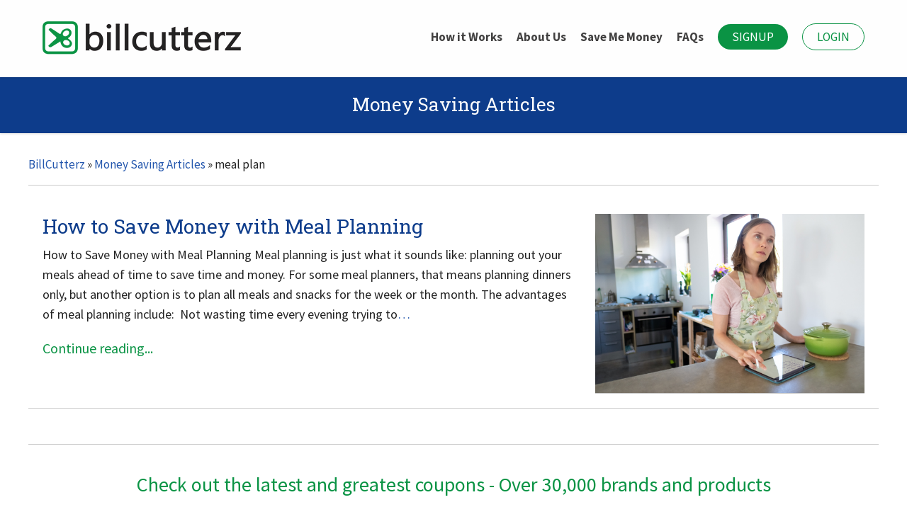

--- FILE ---
content_type: text/html; charset=UTF-8
request_url: https://billcutterz.com/blog/tags/meal-plan/
body_size: 7424
content:
<!DOCTYPE HTML>
	<html lang="en"> 
	<head>
	<meta charset="utf-8">
	<meta http-equiv="X-UA-Compatible" content="IE=edge">
	<meta name="viewport" content="width=device-width, initial-scale=1">
	<meta name="robots" content="index, follow" />
	<link rel="icon" type="image/png" href="https://billcutterz.com/favicon.png" />
	<link rel="stylesheet" type="text/css" href="//billcutterz.com/style.css" media="screen" />
	<link rel="stylesheet" type="text/css" href="https://billcutterz.com/blog/wp-content/themes/greenpiece/style.css" media="screen" />
	<link href="//fonts.googleapis.com/css?family=Source+Sans+Pro:300,400,600,700,900,300italic,400italic,600italic,700italic,900italic" rel="stylesheet" type="text/css" />
	<link href="//fonts.googleapis.com/css?family=Roboto+Slab:400,700" rel="stylesheet" type="text/css" />
	<title>meal plan Archives - BillCutterz Money Saving Blog</title>
	<script type="text/javascript"> adroll_adv_id = "TF4AG326DJDZNNMLIFQ63C"; adroll_pix_id = "PJ3BFZKC5FC3JPSI7G2LYM"; adroll_version = "2.0";  (function(w, d, e, o, a) { w.__adroll_loaded = true; w.adroll = w.adroll || []; w.adroll.f = [ 'setProperties', 'identify', 'track' ]; var roundtripUrl = "https://s.adroll.com/j/" + adroll_adv_id + "/roundtrip.js"; for (a = 0; a < w.adroll.f.length; a++) { w.adroll[w.adroll.f[a]] = w.adroll[w.adroll.f[a]] || (function(n) { return function() { w.adroll.push([ n, arguments ]) } })(w.adroll.f[a]) }  e = d.createElement('script'); o = d.getElementsByTagName('script')[0]; e.async = 1; e.src = roundtripUrl; o.parentNode.insertBefore(e, o); })(window, document); adroll.track("pageView"); </script>
<meta name='robots' content='index, follow, max-image-preview:large, max-snippet:-1, max-video-preview:-1' />

	<!-- This site is optimized with the Yoast SEO plugin v21.7 - https://yoast.com/wordpress/plugins/seo/ -->
	<title>meal plan Archives - BillCutterz Money Saving Blog</title>
	<link rel="canonical" href="https://billcutterz.com/blog/tags/meal-plan/" />
	<meta property="og:locale" content="en_US" />
	<meta property="og:type" content="article" />
	<meta property="og:title" content="meal plan Archives - BillCutterz Money Saving Blog" />
	<meta property="og:url" content="https://billcutterz.com/blog/tags/meal-plan/" />
	<meta property="og:site_name" content="BillCutterz Money Saving Blog" />
	<meta name="twitter:card" content="summary_large_image" />
	<meta name="twitter:site" content="@BillCutterz" />
	<script type="application/ld+json" class="yoast-schema-graph">{"@context":"https://schema.org","@graph":[{"@type":"CollectionPage","@id":"https://billcutterz.com/blog/tags/meal-plan/","url":"https://billcutterz.com/blog/tags/meal-plan/","name":"meal plan Archives - BillCutterz Money Saving Blog","isPartOf":{"@id":"https://billcutterz.com/blog/#website"},"primaryImageOfPage":{"@id":"https://billcutterz.com/blog/tags/meal-plan/#primaryimage"},"image":{"@id":"https://billcutterz.com/blog/tags/meal-plan/#primaryimage"},"thumbnailUrl":"https://billcutterz.com/blog/wp-content/uploads/2021/02/Housewife-Ordering-Groceries.jpg","breadcrumb":{"@id":"https://billcutterz.com/blog/tags/meal-plan/#breadcrumb"},"inLanguage":"en-US"},{"@type":"ImageObject","inLanguage":"en-US","@id":"https://billcutterz.com/blog/tags/meal-plan/#primaryimage","url":"https://billcutterz.com/blog/wp-content/uploads/2021/02/Housewife-Ordering-Groceries.jpg","contentUrl":"https://billcutterz.com/blog/wp-content/uploads/2021/02/Housewife-Ordering-Groceries.jpg","width":1200,"height":800},{"@type":"BreadcrumbList","@id":"https://billcutterz.com/blog/tags/meal-plan/#breadcrumb","itemListElement":[{"@type":"ListItem","position":1,"name":"Money Saving Articles","item":"https://billcutterz.com/blog/"},{"@type":"ListItem","position":2,"name":"meal plan"}]},{"@type":"WebSite","@id":"https://billcutterz.com/blog/#website","url":"https://billcutterz.com/blog/","name":"BillCutterz Money Saving Blog","description":"Learn how to save money on everything","publisher":{"@id":"https://billcutterz.com/blog/#organization"},"potentialAction":[{"@type":"SearchAction","target":{"@type":"EntryPoint","urlTemplate":"https://billcutterz.com/blog/?s={search_term_string}"},"query-input":"required name=search_term_string"}],"inLanguage":"en-US"},{"@type":"Organization","@id":"https://billcutterz.com/blog/#organization","name":"BillCutterz","url":"https://billcutterz.com/blog/","logo":{"@type":"ImageObject","inLanguage":"en-US","@id":"https://billcutterz.com/blog/#/schema/logo/image/","url":"https://billcutterz.com/blog/wp-content/uploads/2014/03/BillCutterz-Logo.png","contentUrl":"https://billcutterz.com/blog/wp-content/uploads/2014/03/BillCutterz-Logo.png","width":350,"height":90,"caption":"BillCutterz"},"image":{"@id":"https://billcutterz.com/blog/#/schema/logo/image/"},"sameAs":["https://www.facebook.com/BillCutterz/","https://twitter.com/BillCutterz","https://www.pinterest.com/billcutterz/"]}]}</script>
	<!-- / Yoast SEO plugin. -->


<link rel='dns-prefetch' href='//secure.gravatar.com' />
<link rel='dns-prefetch' href='//stats.wp.com' />
<link rel='dns-prefetch' href='//v0.wordpress.com' />
<link rel="alternate" type="application/rss+xml" title="BillCutterz Money Saving Blog &raquo; meal plan Tag Feed" href="https://billcutterz.com/blog/tags/meal-plan/feed/" />
<style id='wp-img-auto-sizes-contain-inline-css' type='text/css'>
img:is([sizes=auto i],[sizes^="auto," i]){contain-intrinsic-size:3000px 1500px}
/*# sourceURL=wp-img-auto-sizes-contain-inline-css */
</style>
<style id='wp-emoji-styles-inline-css' type='text/css'>

	img.wp-smiley, img.emoji {
		display: inline !important;
		border: none !important;
		box-shadow: none !important;
		height: 1em !important;
		width: 1em !important;
		margin: 0 0.07em !important;
		vertical-align: -0.1em !important;
		background: none !important;
		padding: 0 !important;
	}
/*# sourceURL=wp-emoji-styles-inline-css */
</style>
<style id='wp-block-library-inline-css' type='text/css'>
:root{--wp-block-synced-color:#7a00df;--wp-block-synced-color--rgb:122,0,223;--wp-bound-block-color:var(--wp-block-synced-color);--wp-editor-canvas-background:#ddd;--wp-admin-theme-color:#007cba;--wp-admin-theme-color--rgb:0,124,186;--wp-admin-theme-color-darker-10:#006ba1;--wp-admin-theme-color-darker-10--rgb:0,107,160.5;--wp-admin-theme-color-darker-20:#005a87;--wp-admin-theme-color-darker-20--rgb:0,90,135;--wp-admin-border-width-focus:2px}@media (min-resolution:192dpi){:root{--wp-admin-border-width-focus:1.5px}}.wp-element-button{cursor:pointer}:root .has-very-light-gray-background-color{background-color:#eee}:root .has-very-dark-gray-background-color{background-color:#313131}:root .has-very-light-gray-color{color:#eee}:root .has-very-dark-gray-color{color:#313131}:root .has-vivid-green-cyan-to-vivid-cyan-blue-gradient-background{background:linear-gradient(135deg,#00d084,#0693e3)}:root .has-purple-crush-gradient-background{background:linear-gradient(135deg,#34e2e4,#4721fb 50%,#ab1dfe)}:root .has-hazy-dawn-gradient-background{background:linear-gradient(135deg,#faaca8,#dad0ec)}:root .has-subdued-olive-gradient-background{background:linear-gradient(135deg,#fafae1,#67a671)}:root .has-atomic-cream-gradient-background{background:linear-gradient(135deg,#fdd79a,#004a59)}:root .has-nightshade-gradient-background{background:linear-gradient(135deg,#330968,#31cdcf)}:root .has-midnight-gradient-background{background:linear-gradient(135deg,#020381,#2874fc)}:root{--wp--preset--font-size--normal:16px;--wp--preset--font-size--huge:42px}.has-regular-font-size{font-size:1em}.has-larger-font-size{font-size:2.625em}.has-normal-font-size{font-size:var(--wp--preset--font-size--normal)}.has-huge-font-size{font-size:var(--wp--preset--font-size--huge)}.has-text-align-center{text-align:center}.has-text-align-left{text-align:left}.has-text-align-right{text-align:right}.has-fit-text{white-space:nowrap!important}#end-resizable-editor-section{display:none}.aligncenter{clear:both}.items-justified-left{justify-content:flex-start}.items-justified-center{justify-content:center}.items-justified-right{justify-content:flex-end}.items-justified-space-between{justify-content:space-between}.screen-reader-text{border:0;clip-path:inset(50%);height:1px;margin:-1px;overflow:hidden;padding:0;position:absolute;width:1px;word-wrap:normal!important}.screen-reader-text:focus{background-color:#ddd;clip-path:none;color:#444;display:block;font-size:1em;height:auto;left:5px;line-height:normal;padding:15px 23px 14px;text-decoration:none;top:5px;width:auto;z-index:100000}html :where(.has-border-color){border-style:solid}html :where([style*=border-top-color]){border-top-style:solid}html :where([style*=border-right-color]){border-right-style:solid}html :where([style*=border-bottom-color]){border-bottom-style:solid}html :where([style*=border-left-color]){border-left-style:solid}html :where([style*=border-width]){border-style:solid}html :where([style*=border-top-width]){border-top-style:solid}html :where([style*=border-right-width]){border-right-style:solid}html :where([style*=border-bottom-width]){border-bottom-style:solid}html :where([style*=border-left-width]){border-left-style:solid}html :where(img[class*=wp-image-]){height:auto;max-width:100%}:where(figure){margin:0 0 1em}html :where(.is-position-sticky){--wp-admin--admin-bar--position-offset:var(--wp-admin--admin-bar--height,0px)}@media screen and (max-width:600px){html :where(.is-position-sticky){--wp-admin--admin-bar--position-offset:0px}}
.has-text-align-justify{text-align:justify;}

/*# sourceURL=wp-block-library-inline-css */
</style>
<style id='classic-theme-styles-inline-css' type='text/css'>
/*! This file is auto-generated */
.wp-block-button__link{color:#fff;background-color:#32373c;border-radius:9999px;box-shadow:none;text-decoration:none;padding:calc(.667em + 2px) calc(1.333em + 2px);font-size:1.125em}.wp-block-file__button{background:#32373c;color:#fff;text-decoration:none}
/*# sourceURL=/wp-includes/css/classic-themes.min.css */
</style>
<style id='jetpack_facebook_likebox-inline-css' type='text/css'>
.widget_facebook_likebox {
	overflow: hidden;
}

/*# sourceURL=https://billcutterz.com/blog/wp-content/plugins/jetpack/modules/widgets/facebook-likebox/style.css */
</style>
<link rel='stylesheet' id='tablepress-default-css' href='https://billcutterz.com/blog/wp-content/plugins/tablepress/css/build/default.css?ver=2.2.4' type='text/css' media='all' />
<link rel='stylesheet' id='jetpack_css-css' href='https://billcutterz.com/blog/wp-content/plugins/jetpack/css/jetpack.css?ver=12.9.3' type='text/css' media='all' />
<script type="text/javascript" src="https://billcutterz.com/blog/wp-includes/js/jquery/jquery.min.js?ver=3.7.1" id="jquery-core-js"></script>
<script type="text/javascript" src="https://billcutterz.com/blog/wp-includes/js/jquery/jquery-migrate.min.js?ver=3.4.1" id="jquery-migrate-js"></script>
<link rel="https://api.w.org/" href="https://billcutterz.com/blog/wp-json/" /><link rel="alternate" title="JSON" type="application/json" href="https://billcutterz.com/blog/wp-json/wp/v2/tags/347" /><link rel="EditURI" type="application/rsd+xml" title="RSD" href="https://billcutterz.com/blog/xmlrpc.php?rsd" />
<meta name="generator" content="WordPress 6.9" />
	<style>img#wpstats{display:none}</style>
		
<!-- Meta Pixel Code -->
<script type='text/javascript'>
!function(f,b,e,v,n,t,s){if(f.fbq)return;n=f.fbq=function(){n.callMethod?
n.callMethod.apply(n,arguments):n.queue.push(arguments)};if(!f._fbq)f._fbq=n;
n.push=n;n.loaded=!0;n.version='2.0';n.queue=[];t=b.createElement(e);t.async=!0;
t.src=v;s=b.getElementsByTagName(e)[0];s.parentNode.insertBefore(t,s)}(window,
document,'script','https://connect.facebook.net/en_US/fbevents.js?v=next');
</script>
<!-- End Meta Pixel Code -->

      <script type='text/javascript'>
        var url = window.location.origin + '?ob=open-bridge';
        fbq('set', 'openbridge', '2261455067454399', url);
      </script>
    <script type='text/javascript'>fbq('init', '2261455067454399', {}, {
    "agent": "wordpress-6.9-3.0.14"
})</script><script type='text/javascript'>
    fbq('track', 'PageView', []);
  </script>
<!-- Meta Pixel Code -->
<noscript>
<img height="1" width="1" style="display:none" alt="fbpx"
src="https://www.facebook.com/tr?id=2261455067454399&ev=PageView&noscript=1" />
</noscript>
<!-- End Meta Pixel Code -->

<script type='text/javascript' src='https://billcutterz.com/blog/wp-content/plugins/wp-spamshield/js/jscripts.php'></script> 

</head>
<body data-rsssl=1 class="archive tag tag-meal-plan tag-347 wp-theme-greenpiece">
<div id="top">
<div id="headerWrap">
	<nav class="blog-navbar">
		<a class="blog-navbar-logo" href="https://billcutterz.com">
			<img src="https://cdn.billcutterz.com/images/billcutterz-logo2.png" alt="BillCutterz">
		</a>

		<div id="blog-navbar-wrap">
			<ul class="blog-nav">
				<li><a href="https://billcutterz.com/how/">How it Works</a></li>
				<li><a href="https://billcutterz.com/about/">About Us</a></li>					
				<li><a href="https://billcutterz.com/signup/#getstarted/">Save Me Money</a></li>
				<li><a href="https://billcutterz.com/faq/">FAQs</a></li>
				<li><a href="https://billcutterz.com/signup/#getstarted/" class="nav-signup-button">Signup</a></li>
				<li><a href="https://billcutterz.com/login/#dashboard" class="nav-login-button">Login</a></li>
			</ul>
		</div>
	</nav>
</div>
<div class="blue-join-bar"><h1>Money Saving Articles</h1></div>

<div id="pageWrap">
	<div id="thisPage" class="clearfix">
<div id="blogHome" class="clearfix">
<div class="breadcrumbs"><a href="http://billcutterz.com">BillCutterz</a> » <span><span><a href="https://billcutterz.com/blog/">Money Saving Articles</a></span> » <span class="breadcrumb_last" aria-current="page">meal plan</span></span></div>
<div class="clearfix blog-articles-homepage">
			<div class="postHome" id="post-6075">
			<a href="https://billcutterz.com/blog/2021/02/how-to-save-money-with-meal-planning/"><img src="https://billcutterz.com/blog/wp-content/uploads/2021/02/Housewife-Ordering-Groceries.jpg" width="360" /></a>
			<h1><a href="https://billcutterz.com/blog/2021/02/how-to-save-money-with-meal-planning/">How to Save Money with Meal Planning</a></h1>
			<p>How to Save Money with Meal Planning Meal planning is just what it sounds like: planning out your meals ahead of time to save time and money. For some meal planners, that means planning dinners only, but another option is to plan all meals and snacks for the week or the month. The advantages of meal planning include:  Not wasting time every evening trying to<a class="moretag" href="https://billcutterz.com/blog/2021/02/how-to-save-money-with-meal-planning/">&#8230;</p>
			<p class="more"><a href="https://billcutterz.com/blog/2021/02/how-to-save-money-with-meal-planning/">Continue reading...</a></p>
		</div><!-- /postHome ^ -->
	</div>

<div class="navigation"><p></p></div>

<div class="twoBoxes clearfix">
<h2>Check out the latest and greatest coupons - Over 30,000 brands and products</h2>
	<div class="left">
		<script class="scriptId_500x275_161301" type="text/javascript">
			var ci_cap_scriptId = "161301";
			var ci_cap_bid = "1398540001";
			var ci_cap_format = "500x275";
			var ci_cap_channel = "blog";
		</script>
		<noscript><p>Coupons powered by <a href="http://www.coupons.com?pid=13903&nid=10&zid=xh20&bid=1398540001">Coupons.com</a></p></noscript>
		<script type="text/javascript" src="//bc.coupons.com"></script>
	</div>
	<div class="right">
		<script class="scriptId_500x275_161321" type="text/javascript">
		var ci_cap_scriptId = "161321";
		var ci_cap_bid = "1398540001";
		var ci_cap_format = "500x275";
		var ci_cap_channel = "blog";
		</script>
		<noscript><p>Coupons powered by <a href="http://www.coupons.com?pid=13903&nid=10&zid=xh20&bid=1398540001">Coupons.com</a></p></noscript>
		<script type="text/javascript" src="//bc.coupons.com"></script>
	</div>
</div>

</div>

<div class="homeBoxes clearfix">
	<div class="box challenge">
		<h3>Take the BillCutterz Challenge</h3>
		<p>We saved Mark <strong>over $300 per month</strong> on his monthly bills. Now he can finally take that vacation he's been dreaming about.</p>
		<p class="green large"><strong>Here's how it works:</strong></p>
		<ol>
			<li>Send us your bills.</li>
			<li>We negotiate discounts.</li>
			<li>You save money.</li>
		</ol>
		<div class="buttonOrange center"><a href="http://billcutterz.com/signup">Find out how much you could save</a></div>
	</div>
	<div class="box twitterBox">
		<a class="twitter-timeline" href="https://twitter.com/billcutterz" data-widget-id="372370063984041984">Tweets by @billcutterz</a>
<script>!function(d,s,id){var js,fjs=d.getElementsByTagName(s)[0],p=/^http:/.test(d.location)?'http':'https';if(!d.getElementById(id)){js=d.createElement(s);js.id=id;js.src=p+"://platform.twitter.com/widgets.js";fjs.parentNode.insertBefore(js,fjs);}}(document,"script","twitter-wjs");</script>
	</div>
	<div class="box">
		<h3>Ready to Save on Insurance?</h3>
		<p>Get a free, no obligation quote and find out how much you could save. It only takes 5 minutes to save up to 50% or more.</p>

<div class="insuranceBoxes clearfix">
	<div class="insbox">
		<a href="http://billcutterz.com/a/autoinsurancequote" target="_blank"><img src="//billcutterz.com/images/insurance-auto.jpg" alt="Get the best rates on auto insurance" height="110" width="110" class="auto-insurance" /></a>
		<h2><a href="http://billcutterz.com/a/autoinsurancequote" target="_blank">Auto Insurance</a></h2>
	</div>
	<div class="insbox">
		<a href="http://billcutterz.com/a/homeinsurancequote" target="_blank"><img src="//billcutterz.com/images/insurance-home.jpg" alt="Get the best rates on home insurance" height="110" width="110"  class="home-insurance" /></a>
		<h2><a href="http://billcutterz.com/a/homeinsurancequote" target="_blank">Home Insurance</a></h2>
	</div>
	<div class="insbox">
		<a href="http://billcutterz.com/a/lifeinsurancequote" target="_blank"><img src="//billcutterz.com/images/insurance-life.jpg" alt="Get the best rates on life insurance" height="110" width="110" class="life-insurance" /></a>
		<h2><a href="http://billcutterz.com/a/lifeinsurancequote" target="_blank">Life Insurance</a></h2>
	</div>
</div>
<div class="insuranceBoxes clearfix">
	<div class="insbox">
		<a href="http://billcutterz.com/a/rentersinsurancequote" target="_blank"><img src="//billcutterz.com/images/insurance-renters.jpg" alt="Get the best rates on renters insurance" height="110" width="110" class="renters-insurance" /></a>
		<h2><a href="http://billcutterz.com/a/rentersinsurancequote" target="_blank">Renters Insurance</a></h2>
	</div>
	<div class="insbox">
		<a href="http://billcutterz.com/a/annuityinsurancequote" target="_blank"><img src="//billcutterz.com/images/insurance-annuity.jpg" alt="Get the best rates on annuity insurance" height="110" width="110" class="annuity-insurance" /></a>
		<h2><a href="http://billcutterz.com/a/annuityinsurancequote" target="_blank">Annuity Insurance</a></h2>
	</div>
	<div class="insbox">
		<a href="http://billcutterz.com/a/businessinsurancequote" target="_blank"><img src="//billcutterz.com/images/insurance-business.jpg" alt="Get the best rates on business insurance" height="110" width="110" class="business-insurance" /></a>
		<h2><a href="http://billcutterz.com/a/businessinsurancequote" target="_blank">Business Insurance</a></h2>
	</div>
</div>

	</div>
</div><!-- /homeBoxes ^ -->


</div><!-- /blogHome -->

</div></div><!--/pageWrap-->

<div class="blue-join-bar"><h4><a href="//billcutterz.com/signup/" class="footerbarblue">Join thousands of people who have saved money on their monthly bills.</a></h4></div>

<div id="footer">
	<div class="emailSignup">
		<h3>Your FREE Guide to Saving Money</h3>
		<p>Want to learn tons of ways to save money? We'll send you the latest money saving tips and tricks right to your inbox.</p>
		<script type="text/javascript">var mc_custom_error_style = '';</script> 
		<div id="mc_embed_signup"> 
			<form action="//billcutterz.us2.list-manage.com/subscribe/post?u=006fed5a529866cf75ea14719&amp;id=dff84e1cee" method="post" id="mc-embedded-subscribe-form" name="mc-embedded-subscribe-form" class="validate" target="_blank">
			<input type="text" value="First Name" onfocus="if (this.value == 'First Name') {this.value = '';}" onblur="if (this.value == '') {this.value = 'First Name';}" name="FNAME" class="required" id="mce-FNAME" />
			<input type="text" value="Last Name" onfocus="if (this.value == 'Last Name') {this.value = '';}" onblur="if (this.value == '') {this.value = 'Last Name';}" name="LNAME" class="required" id="mce-LNAME" />
			<input type="text" value="Email Address" onfocus="if (this.value == 'Email Address') {this.value = '';}" onblur="if (this.value == '') {this.value = 'Email Address';}" name="EMAIL" class="required email" id="mce-EMAIL" />
			<input type="submit" value="Subscribe" name="subscribe" id="footer-subscribe-button" />
		</form>
		<p class="disclaimer">Don't worry! We won't share your information.</p>
		</div><!---End mc_embed_signup---->
	</div>
	<div class="container-footer">
		<div class="container-footer-content">
			<div class="footer-about">
				<img src="//billcutterz.com/images/billcutterz-footer-logo.png" alt="BillCutterz expert bill negotiation">
				<p>BillCutterz has been helping people save money on their monthly bills since 2009. Our Savings Experts are specially trained to find you the best rates possible on your monthly bills.
				<br><br>
				© 2026 BillCutterz, LLC All rights reserved.
				<br><br>
				<a href="https://facebook.com/billcutterz" title="Like BillCutterz on Facebook" target="_blank"><img src="//billcutterz.com/images/Facebook.png" alt="Like BillCutterz on Facebook"></a>&nbsp;&nbsp;&nbsp;&nbsp;
				<a href="https://twitter.com/billcutterz" title="Follow BillCutterz on Twitter" target="_blank"><img src="//billcutterz.com/images/Twitter.png" alt="Follow BillCutterz on Twitter"></a>&nbsp;&nbsp;&nbsp;&nbsp;
				<a href="https://pinterest.com/billcutterz" title="Follow BillCutterz on Pinterest" target="_blank"><img src="//billcutterz.com/images/Pinterest.png" alt="Follow BillCutterz on Pinterest"></a>
				</p>
			</div>
			<div class="footer-nav">
				<div class="footer-nav-about">
					<h4>BillCutterz</h4>
					<a href="https://billcutterz.com/how/">How it Works</a>
					<a href="https://billcutterz.com/about/">About BillCutterz</a>
					<a href="https://billcutterz.com/gotstarted/">How We Got Started</a>
					<a href="https://billcutterz.com/promise/">Our Promise</a>
					<a href="https://billcutterz.com/reviews/">Customer Reviews</a>
					<a href="https://billcutterz.com/faq/">FAQs</a>
					<a href="https://billcutterz.com/pricing/">Pricing</a>
					<a href="https://billcutterz.com/careers/">Careers</a>
					<a href="https://billcutterz.com/contact">Contact</a>
				</div>
				<div class="footer-nav-tools">
					<h4>Tools</h4>
					<a href="https://billcutterz.com/blog/">Money Saving Blog</a>
					<a href="https://billcutterz.com/calculator/">Savings Calculator</a>
					<a href="https://billcutterz.com/rewards/">Rewards</a>
					<a href="https://billcutterz.com/coupons/">Coupons</a>
				</div>
				<div class="footer-nav-resources">
					<h4>Resources</h4>
					<a href="https://billcutterz.com/insurance/">Insurance</a>
					<a href="https://billcutterz.com/electricity/">Electricity</a>
					<a href="https://billcutterz.com/autoloans/">Auto Loans</a>
					<a href="https://billcutterz.com/terms/">Terms &amp; Conditions</a>
					<a href="https://billcutterz.com/privacy/">Privacy Policy</a>
					<a href="https://billcutterz.com/disclosure/">Affiliate Disclosure</a>
					<a href="https://billcutterz.com/partners/">Partner Program</a>
					<a href="https://billcutterz.com/media/">Media Inquiries</a>
					<a href="https://billcutterz.com/sitemap/">Sitemap</a>
				</div>
			</div>
			<div class="footer-connect">
				<h4>Connect</h4>
				<p><a href="https://billcutterz.com/contact" style="color:#FFF;">Send us an email</a><br>
				<a class="orange-signup-button" id="index-signup3" href="https://billcutterz.com/schedule/" role="button">Request a call</a></p>
			</div>
			<div class="footer-signup">
				<a href="https://billcutterz.com/signup/#getstarted/"><button type="button" class="btn btn-default footer-signup-login-btn signup-login-btn signup-btn">Signup</button></a>
				<a href="https://billcutterz.com/login/#dashboard"><button type="button" class="btn btn-default footer-signup-login-btn signup-login-btn">Login</button></a>
				<a href="https://billcutterz.com/partnerlogin/"><button type="button" class="btn btn-default footer-signup-login-btn signup-login-btn">Partner Login</button></a>
			</div>
			<!-- <div class="footer-connect">
				<div class="footer-connect-connect">
					<h4>Connect</h4>
					<a href="https://billcutterz.com/contact" style="color:#FFF;">Send us an email</a><br>
					<a class="btn btn-lg btn-xlg btn-orange btn-cta-orange" id="index-signup3" href="https://billcutterz.com/schedule/" role="button">Request a call</a>
				</div>
				<div class="footer-connect-buttons text-right">
					<a href="https://billcutterz.com/signup/#getstarted/"><button type="button" class="btn btn-default footer-signup-login-btn signup-login-btn signup-btn">Signup</button></a>
					<a href="https://billcutterz.com/login/#dashboard"><button type="button" class="btn btn-default footer-signup-login-btn signup-login-btn">Login</button></a>
					<a href="https://billcutterz.com/partnerlogin/"><button type="button" class="btn btn-default footer-signup-login-btn signup-login-btn">Partner Login</button></a>
				</div>
			</div> -->
		</div>
	</div>
</div>
</div><!--end top-->
<script src="//static.getclicky.com/js" type="text/javascript"></script>
<script type="text/javascript">try{ clicky.init(66382612); }catch(e){}</script>
<noscript><p><img alt="Clicky" width="1" height="1" src="//in.getclicky.com/66382612ns.gif" /></p></noscript>
<script>
  (function(i,s,o,g,r,a,m){i['GoogleAnalyticsObject']=r;i[r]=i[r]||function(){
  (i[r].q=i[r].q||[]).push(arguments)},i[r].l=1*new Date();a=s.createElement(o),
  m=s.getElementsByTagName(o)[0];a.async=1;a.src=g;m.parentNode.insertBefore(a,m)
  })(window,document,'script','//www.google-analytics.com/analytics.js','ga');

  ga('create', 'UA-20163488-1', 'auto');
  ga('send', 'pageview');

</script>
</body>
</html>

--- FILE ---
content_type: text/css
request_url: https://billcutterz.com/style.css
body_size: 5636
content:
body,html{height:100%}html,body,div,span,applet,object,iframe,h1,h2,h3,h4,h5,h6,p,blockquote,pre,a,acronym,address,big,cite,code,del,dfn,em,font,img,ins,kbd,q,s,samp,small,strike,strong,sub,sup,tt,var,b,u,i,center,dl,dt,dd,ol,ul,li,fieldset,form,label,legend,table,caption,tbody,tfoot,thead,tr,th,td{border:0;outline:0;font-size:100%;vertical-align:baseline;background:0 0;margin:0;padding:0}body{line-height:1}ol,ul{list-style:none}blockquote,q{quotes:none}blockquote:before,blockquote:after,q:before,q:after{content:none}:focus{outline:0}del{text-decoration:line-through}table{border-collapse:collapse;border-spacing:0}.col-full:after{content:".";display:block;height:0;clear:both;visibility:hidden}.fix{clear:both;height:1px;overflow:hidden;margin:-1px 0 0}html body * span.clear,html body * div.clear,html body * li.clear,html body * dd.clear{background:0 0;border:0;clear:both;display:block;float:none;font-size:0;list-style:none;overflow:hidden;visibility:hidden;width:0;height:0;margin:0;padding:0}.clearfix:after{visibility:hidden;display:block;font-size:0;content:" ";clear:both;height:0}.clearfix{display:block}* html .clearfix{height:1%}.clearfix{display:block}.rounded{border-radius:10px;-moz-border-radius:10px}.db{display:block}.dib{display:inline-block}.dn{display:none}body{background:#fff;font-family:"Source Sans Pro",Helvetica,Arial,sans-serif;font-size:14px;line-height:21px;color:#222;text-align:center;margin:0 auto;padding:0}#top{width:100%;margin:0;padding:0;text-align:center}a{text-decoration:none;color:#2356ad}a:hover{color:#0d3c8b;text-decoration:underline}p{margin:0 0 21px}h1,h2,h3,h4{font-family:"Roboto Slab",serif,sans-serif;line-height:120%;margin:0 0 8px;color:#151515;font-weight:400}.pageTitle{font-size:30px;color:#2356ad;margin-bottom:25px}h2{font-size:24px;color:#0a9344}h3{font-size:22px;color:#0d3c8b}h4{font-size:18px;color:#0d3c8b}.clear{clear:both}.clear-40{clear:both;height:40px}.right{float:right}.left{float:left}.center{text-align:center}.textshadow{text-shadow:rgba(0,0,0,.25) 1px 1px 3px}.textshadowlt{text-shadow:rgba(255,255,255,.5) 1px 1px 3px}.textshadowdark{text-shadow:rgba(0,0,0,.5) 2px 3px 4px}.bottomshadow{-webkit-box-shadow:rgba(0,0,0,.15) 0 1px 3px;-moz-box-shadow:rgba(0,0,0,.15) 0 1px 3px;box-shadow:rgba(0,0,0,.15) 0 1px 3px}.dropshadow{-webkit-box-shadow:rgba(0,0,0,.15) 2px 2px 5px;-moz-box-shadow:rgba(0,0,0,.15) 2px 2px 5px;box-shadow:rgba(0,0,0,.15) 2px 2px 5px}.dn{display:none}.db{display:block}.dib{display:inline-block}.small{font-size:80%}.large{font-size:120%}.hide{display:none}.inv{visibility:hidden;height:0}.green{color:#0a9344!important}.blue{color:#0d3c8b}.lightblue{color:#2356ad}.gray{color:#666}.bold{font-weight:700}.nm{margin:0}.top30{margin-top:30px}.cleanlink{text-decoration:none!important}.num{font-size:22px;color:#0a9344;padding:0 8px 2px;border:2px solid #0a9344;border-radius:10px;-moz-border-radius:10px;font-weight:700}.numLabel{font-size:22px;padding:2px 6px}blockquote{margin:1em;color:#036}ul.list{margin:0 0 21px 15px}ul.list li{list-style:square;list-style-position:inside}form{margin:0 auto}input,select,textarea{border:1px solid #222;background:#f6f6f6;padding:2px;font-family:"Source Sans Pro",Helvetica,Arial,sans-serif;font-size:13px;color:#222}label{display:block;margin:0 auto;padding:2px;text-align:left}address{margin:0 0 0 10px;font-style:normal;color:#0d3c8b}.buttonOrange{display:inline-block;margin:0 auto;padding:0}.buttonOrange a{background:#f28422;padding:8px 12px 10px;border-radius:10px;-moz-border-radius:10px;display:inline-block;margin:0;text-decoration:none;color:#fefefe;-webkit-box-shadow:rgba(0,0,0,.15) 2px 2px 5px;-moz-box-shadow:rgba(0,0,0,.15) 2px 2px 5px;box-shadow:rgba(0,0,0,.15) 2px 2px 5px}.signupOrange{display:inline-block;margin:0 auto;padding:0}.signupOrange a{background:#f28422;border-radius:10px;-moz-border-radius:10px;display:inline-block;margin:0;text-decoration:none;-webkit-box-shadow:rgba(0,0,0,.15) 2px 2px 5px;-moz-box-shadow:rgba(0,0,0,.15) 2px 2px 5px;box-shadow:rgba(0,0,0,.15) 2px 2px 5px;padding:10px 15px 12px;font-size:32px;color:#fefefe}.signupOrange:hover a{background:#2356ad}.buttonGreen{display:inline-block;margin:0 auto;padding:0}.buttonGreen a{background:#0a9344;padding:8px 12px 10px;border-radius:10px;-moz-border-radius:10px;display:inline-block;margin:0;text-decoration:none;color:#fefefe;-webkit-box-shadow:rgba(0,0,0,.15) 2px 2px 5px;-moz-box-shadow:rgba(0,0,0,.15) 2px 2px 5px;box-shadow:rgba(0,0,0,.15) 2px 2px 5px}.billsList{float:left;margin-right:60px!important;color:#f28422}.billsList li{width:200px}.billsList span{color:#2356ad}.hline{clear:both;height:0;border-top:1px solid #ccc;margin:30px 0}p.more{font-size:16px;margin:5px 0 0}p.more a{color:#0a9344}p.more a:hover{color:#2356ad;text-decoration:none}p.more span{font-size:20px}#contestBar{position:relative;z-index:3;color:#fff;font-size:24px;background:#0d3c8b;padding:19px}#contestBar strong{color:#0a9344}#contestBar a{color:#fff;text-decoration:none}#contestBar .wrap{width:930px;position:relative;margin:0 auto;background:#0d3c8b}#contestBar .left{background:#0d3c8b;padding:19px}#contestBar .left strong{color:#0a9344}#contestBar .right{background:#0a9344;padding:15px;margin-top:4px;border-radius:10px;-moz-border-radius:10px}#headerWrap{width:100%;background:#fefefe;padding:30px 0 25px;-webkit-box-shadow:rgba(0,0,0,.15) 0 1px 3px;-moz-box-shadow:rgba(0,0,0,.15) 0 1px 3px;box-shadow:rgba(0,0,0,.15) 0 1px 3px;position:relative;z-index:2}#headerWrap #header{width:1000px;margin:0 auto}#headerWrap #header .logo{float:left}#headerWrap #header .navigation{float:right;margin-top:20px;text-align:right}#headerWrap #header .navigation ul{text-align:right}#headerWrap #header .navigation ul li{font-size:22px;line-height:24px;display:block;float:left;margin-right:35px}#headerWrap #header .navigation ul li a{color:#0a9344;text-decoration:none;border-bottom:2px solid #fefefe}#headerWrap #header .navigation ul li a:hover{color:#2356ad;border-bottom:2px solid #2356ad}#headerWrap #header .navigation ul li:last-child{margin-right:0}#headerWrap #header .navigation #primary_nav_wrap_home ul{list-style:none;position:relative;float:left;margin:0;padding:0}#headerWrap #header .navigation #primary_nav_wrap_home ul a{display:block;text-decoration:none}#headerWrap #header .navigation #primary_nav_wrap_home ul li{position:relative;float:left}#headerWrap #header .navigation #primary_nav_wrap_home ul ul{display:none;position:absolute;top:100%;left:0;background:#fff;padding:0;-webkit-box-shadow:rgba(0,0,0,.15) 2px 2px 5px;-moz-box-shadow:rgba(0,0,0,.15) 2px 2px 5px;box-shadow:rgba(0,0,0,.15) 2px 2px 5px}#headerWrap #header .navigation #primary_nav_wrap_home ul ul li{float:none;width:200px;text-align:left;padding:10px 15px}#headerWrap #header .navigation #primary_nav_wrap_home ul ul.long li{float:none;width:230px;text-align:left;padding:10px 15px}#headerWrap #header .navigation #primary_nav_wrap_home ul ul a{display:inline-block;padding:0;font-size:18px;line-height:20px;color:#333;border-bottom:2px solid #fff}#headerWrap #header .navigation #primary_nav_wrap_home ul ul a:hover{color:#2356ad;border-bottom:2px solid #2356ad}#headerWrap #header .navigation #primary_nav_wrap_home ul ul ul{top:0;left:100%}#headerWrap #header .navigation #primary_nav_wrap_home ul li:hover>ul{display:block}#headerWrap #header .navigation #primary_nav_wrap ul{list-style:none;position:relative;float:left;margin:0;padding:0}#headerWrap #header .navigation #primary_nav_wrap ul a{display:block;text-decoration:none}#headerWrap #header .navigation #primary_nav_wrap ul li{position:relative;float:left}#headerWrap #header .navigation #primary_nav_wrap ul ul{display:none;position:absolute;top:100%;left:0;background:#fff;padding:0;-webkit-box-shadow:rgba(0,0,0,.15) 2px 2px 5px;-moz-box-shadow:rgba(0,0,0,.15) 2px 2px 5px;box-shadow:rgba(0,0,0,.15) 2px 2px 5px}#headerWrap #header .navigation #primary_nav_wrap ul ul li{float:none;width:200px;text-align:left;padding:10px 15px}#headerWrap #header .navigation #primary_nav_wrap ul ul a{display:inline-block;padding:0;color:#333;border-bottom:2px solid #fff}#headerWrap #header .navigation #primary_nav_wrap ul ul a:hover{color:#2356ad;border-bottom:2px solid #2356ad}#headerWrap #header .navigation #primary_nav_wrap ul ul ul{top:0;left:100%}#headerWrap #header .navigation #primary_nav_wrap ul li:hover>ul{display:block}#headerWrap #header .navigation ul.smaller li{font-size:18px;line-height:22px;margin-right:20px}#page-home .welcome{height:400px;overflow:hidden;width:100%;background:#fff url(images/home-welcome2.jpg) no-repeat top center}#page-home .welcome h1{color:#fff;text-shadow:rgba(0,0,0,.5) 2px 3px 4px;font-size:42px;line-height:50px;width:720px;position:relative;top:270px;margin:0 auto;font-family:"Source Sans Pro",Helvetica,Arial,sans-serif}#page-home #howitworks{width:100%;background:#efefef;margin:0 auto;padding:40px 0;-webkit-box-shadow:rgba(0,0,0,.15) 0 1px 3px;-moz-box-shadow:rgba(0,0,0,.15) 0 1px 3px;box-shadow:rgba(0,0,0,.15) 0 1px 3px}#page-home #howitworks .wrap{width:1000px;margin:0 auto;margin-bottom:30px}#page-home #howitworks .wrap .yousend,#page-home #howitworks .wrap .wecall,#page-home #howitworks .wrap .yousave{float:left;font-size:22px;line-height:28px;margin-right:45px}#page-home #howitworks .wrap .yousend h2 a,#page-home #howitworks .wrap .wecall h2 a,#page-home #howitworks .wrap .yousave h2 a{width:300px;height:210px;margin-bottom:20px;display:block;-webkit-box-shadow:rgba(0,0,0,.15) 2px 2px 5px;-moz-box-shadow:rgba(0,0,0,.15) 2px 2px 5px;box-shadow:rgba(0,0,0,.15) 2px 2px 5px}#page-home #howitworks .wrap .yousend h2 a span,#page-home #howitworks .wrap .wecall h2 a span,#page-home #howitworks .wrap .yousave h2 a span{display:none}#page-home #howitworks .wrap .yousend p,#page-home #howitworks .wrap .wecall p,#page-home #howitworks .wrap .yousave p{margin:0}#page-home #howitworks .wrap .yousend a,#page-home #howitworks .wrap .wecall a,#page-home #howitworks .wrap .yousave a{color:#0a9344;font-size:24px;line-height:32px}#page-home #howitworks .wrap .yousend{width:300px}#page-home #howitworks .wrap .yousend h2 a{background:url(images/how1-sendyourbills.png) no-repeat}#page-home #howitworks .wrap .wecall{width:310px}#page-home #howitworks .wrap .wecall h2 a{width:310px;background:url(images/how2-wecallyourproviders.png) no-repeat}#page-home #howitworks .wrap .yousave{width:300px;margin-right:0}#page-home #howitworks .wrap .yousave h2 a{background:url(images/how3-yousavemoney.png) no-repeat}#page-home .homeQuote{padding:30px 0;-webkit-box-shadow:rgba(0,0,0,.15) 0 1px 3px;-moz-box-shadow:rgba(0,0,0,.15) 0 1px 3px;box-shadow:rgba(0,0,0,.15) 0 1px 3px}#page-home .homeQuote h3{margin:0 auto;width:900px;font-family:"Source Sans Pro",Helvetica,Arial,sans-serif;font-size:42px;line-height:56px;font-style:italic;color:#333}#page-home .homeQuote h3 strong{font-weight:600}#page-home .homeQuote h3 a{color:#0a9344;text-decoration:none}#page-home .homeQuote h3 a:hover{color:#2356ad}#page-home .homeQuote p{width:900px;margin:0 auto;font-size:22px;color:#666;font-style:italic;text-align:right}#page-home .homeQuote p strong{font-style:normal;font-weight:600;color:#444}#page-home #promise{width:100%;text-align:center;padding:40px 0 20px;-webkit-box-shadow:rgba(0,0,0,.15) 0 1px 3px;-moz-box-shadow:rgba(0,0,0,.15) 0 1px 3px;box-shadow:rgba(0,0,0,.15) 0 1px 3px;position:relative;z-index:2}#page-home #promise .wrap{width:1000px;margin:0 auto;text-align:left}#page-home #promise .wrap h2{font-size:27px;color:#222;margin-bottom:30px}#page-home #promise .wrap h2 strong{font-weight:700}#page-home #promise .wrap h3{font-size:27px;color:#333;margin-bottom:30px}#page-home #promise .wrap h3 a{color:#0a9344}#page-home #promise .wrap .left{border:0 solid #00f;width:300px;height:280px}#page-home #promise .wrap .right{border:0 solid #0f0;width:650px}#page-home #promise .wrap ul li{color:#333;text-align:left;font-size:22px;line-height:24px;background:url(images/bullet1.png) no-repeat 0 4px;margin:0 0 20px;padding-left:25px}#page-home #promise .featured{width:1000px;margin:0 auto;margin-top:20px}#page-home #promise .featured h4{font-family:"Source Sans Pro",Helvetica,Arial,sans-serif;color:#666;font-size:18px;margin-bottom:0;font-style:italic;text-align:left}#page-home #reviews{width:100%;padding:40px 0;background:url(images/home-savings.jpg) no-repeat top center;background-size:100% auto;min-height:400px;-webkit-box-shadow:rgba(0,0,0,.15) 0 1px 3px;-moz-box-shadow:rgba(0,0,0,.15) 0 1px 3px;box-shadow:rgba(0,0,0,.15) 0 1px 3px;position:relative;z-index:3}#page-home #reviews h2{color:#fefefe;font-size:32px;text-shadow:rgba(0,0,0,.25) 1px 1px 3px}#page-home #reviews h2 a{color:#fefefe}#page-home #reviews h2 a:hover{color:#fefefe;text-decoration:none}#page-home #reviews .wrap{width:1000px;margin:0 auto}#page-home #reviews .wrap .quote{width:260px;float:left;padding:15px;background:url(images/bluetrans.png) repeat;margin:40px 53px 0 0;color:#fefefe;font-size:20px;line-height:26px;text-align:left;font-weight:300;text-shadow:rgba(0,0,0,.25) 1px 1px 3px}#page-home #reviews .wrap .quote p{margin:0 0 0 5px}#page-home #reviews .wrap .quote p.author{font-style:italic;text-align:right;font-size:24px;margin:10px 10px 0 0}#page-home #reviews .wrap .quote:before,#page-home #reviews .wrap .quote:after{font-family:"Source Sans Pro",Helvetica,Arial,sans-serif;font-size:140px;height:16px;color:#0a9344;position:absolute;text-shadow:rgba(0,0,0,.25) 1px 1px 3px}#page-home #reviews .wrap .quote:before{content:"\201C";float:left;padding:0;margin-top:10px;margin-left:-45px}#page-home #reviews .wrap .quote:after{content:"\201D";float:right;padding:0;margin-left:255px;margin-top:30px}#page-home #reviews .wrap .nm{margin-right:0}#page-home #reviews .bigQuote{text-align:left;margin:50px 20px 0;padding-left:110px;padding-top:10px;min-height:85px;font-size:22px;line-height:32px;color:#fefefe;text-shadow:rgba(0,0,0,.25) 1px 1px 3px;background:url(images/home-quote.png) no-repeat left center}#page-home #reviews .bigQuote p{margin:0}#page-home #reviews .signupOrange{margin-top:10px;margin-bottom:10px}#page-home #reviews .signupOrange a{font-size:24px}#page-home #bestRates{font-size:26px}#page-home #connect{padding:45px 0 40px;background:#fefefe}#page-home #connect .center{width:700px;margin:0 auto;text-align:center}#page-home #connect .center h3{color:#0a9344;text-transform:uppercase;font-family:"Source Sans Pro",Helvetica,Arial,sans-serif;font-weight:600;font-size:48px;line-height:50px;margin-bottom:20px;text-shadow:rgba(0,0,0,.25) 1px 1px 3px;text-align:center}#page-home #connect .center h4{color:#444;font-family:"Source Sans Pro",Helvetica,Arial,sans-serif;font-size:26px;line-height:36px;margin-bottom:20px;text-shadow:rgba(0,0,0,.25) 1px 1px 3px}#page-home #connect a.facebook,#page-home #connect a.twitter,#page-home #connect a.pinterest{width:48px;height:48px;display:inline-block;margin:0 10px 5px}#page-home #connect a.facebook span,#page-home #connect a.twitter span,#page-home #connect a.pinterest span{display:none}#page-home #connect a.facebook{background:url(images/icon-facebook.png) no-repeat}#page-home #connect a.twitter{background:url(images/icon-twitter.png) no-repeat}#page-home #connect a.pinterest{background:url(images/icon-pinterest.png) no-repeat}@media only screen and (max-device-width:999px){#page-home #reviews{background-size:auto 100%}}#page-about #thisPage .featured{width:1000px;margin:0 auto;margin-top:20px;margin-bottom:30px;border-bottom:1px solid #ccc;padding-bottom:30px}#page-about #thisPage .featured h4{font-family:"Source Sans Pro",Helvetica,Arial,sans-serif;color:#666;font-size:18px;margin-bottom:0;font-style:italic;text-align:left}#page-about #thisPage .customerQuote{color:#0d3c8b!important;font-size:95%}#page-about #thisPage ul li{list-style-type:none;background:url(//billcutterz.com/images/check.png) no-repeat left center;margin:0 0 5px 20px;padding-left:25px;font-size:18px;color:#333}#page-about #thisPage ul li span{width:160px;display:inline-block;color:#222}#page-about #thisPage .border1{border-bottom:1px solid #ccc;margin-bottom:30px;padding-bottom:10px}#page-about #thisPage .border2{border-top:1px solid #ccc;margin-top:30px;padding-top:30px}#page-about #thisPage .border2 h2{color:#0d3c8b}#page-about #thisPage .social p{width:300px}#page-about #thisPage .promise ul li{list-style-type:none;background:url(//billcutterz.com/images/check-green.png) no-repeat left center;margin:0 0 5px;padding-left:25px;font-size:18px;color:#333}#page-about #thisPage .promise ul li span{width:160px;display:inline-block;color:#222}#page-about #thisPage .promise .more{font-size:18px!important}#page-about #thisPage .promise .more a{color:#2356ad}#page-about #thisPage .promise .more span{color:#0a9344}#page-about #thisPage .buttonOrange{margin-top:30px;margin-bottom:20px;font-size:24px}#page-about #thisPage .buttonOrange a:hover{background:#0a9344}#signupWrap{width:100%;text-align:center}#signupWrap #signupContent{width:1000px;margin:0 auto;padding:30px 0;font-size:18px}#signupWrap #signupContent h1{text-align:left;font-size:32px;color:#0d3c8b}#signupWrap #signupContent p{text-align:left}#signupWrap #signupContent h2{display:none}#signupWrap #register_profile_3 form{width:400px;margin-left:100px}#signupWrap #register_profile_3 form .kn-input{border:1px solid purple}#signupWrap #register_profile_3 form .knack-input-label{border:1px solid #ff0}#page-upload #cognitoForm{margin-bottom:40px;border-top:1px solid #ccc;padding-top:20px;margin-top:30px}#page-upload #cognitoForm h2{font-size:20px;font-weight:400!important}#page-upload #sendotherways{border-top:1px solid #ddd;padding-top:40px}#page-upload #sendotherways p.nomg{margin:0}#page-upload #kn-app-menu{display:none!important}#page-upload #c-forms-form-body>div.c-forms-template>div>div>div.c-editor.c-fileupload>div.c-fileupload-dropzone.c-background-highlight{background:#bddeff}#page-upload #c-forms-form-body>div.c-forms-template>div>div>div.c-editor.c-fileupload>div.c-fileupload-dropzone.c-background-highlight>div{background:#2356ad}#page-upload #c-forms-confirmation{min-height:100px!important}#page-upload #c-forms-confirmation p{font-size:18px;line-height:24px;color:#333}#page-upload #c-forms-confirmation h2{display:none}#page-upload #c-forms-confirmation p a{color:#2356ad!important}#page-upload #c-forms-confirmation p:nth-child(1){margin-top:20px;margin-bottom:10px;color:#0a9344;font-size:22px;line-height:24px}#loginWrap{width:100%;text-align:center}#loginWrap #myLogin{width:1000px;margin:0 auto;padding:30px 0;font-size:18px}#loginWrap #myLogin h1{text-align:left;font-size:32px;color:#0d3c8b}#loginWrap #myLogin p{text-align:left}#loginWrap #myLogin h2{text-align:left;font-family:"Source Sans Pro",Helvetica,Arial,sans-serif}#loginWrap #knack-dist_2 .kn-login-form{margin:20px 0 0 150px}#loginWrap #register_profile_3 form{text-align:left}#loginWrap #register_profile_3 form h3{text-align:left;font-family:"Source Sans Pro",Helvetica,Arial,sans-serif}#loginWrap #register_profile_3 form input,#loginWrap #register_profile_3 form select{font-size:18px}#loginWrap #register_profile_3 form .kn-input-name label:first-child{width:100px;display:block}#loginWrap #register_profile_3 form .kn-input-name input{width:250px}#loginWrap #register_profile_3 form .kn-input-name label.hint{color:#666;font-size:14px}#loginWrap #register_profile_3 form .kn-input-email label:first-child{width:100px;display:block}#loginWrap #register_profile_3 form .kn-input-email input{width:250px}#loginWrap #register_profile_3 form .kn-input-password label:first-child{width:100px;display:block}#loginWrap #register_profile_3 form .kn-input-password input{width:250px;display:block}#loginWrap #register_profile_3 form .kn-input-password label.hint{color:#666;font-size:14px}#loginWrap #register_profile_3 form .kn-input-phone label:first-child{width:100px;display:block}#loginWrap #register_profile_3 form .kn-input-phone input{width:250px}#loginWrap #register_profile_3 form .kn-input-multiple_choice select{width:250px}#pageWrap{width:100%;text-align:center}#pageWrap #thisPage{width:1000px;margin:0 auto;padding:30px 0;text-align:left;font-size:18px;line-height:28px}#pageWrap #thisPage .left{width:490px;float:left}#pageWrap #thisPage .right{width:490px;float:right}#pageWrap #thisPage h2{font-family:"Source Sans Pro",Helvetica,Arial,sans-serif;color:#444;font-weight:700}#pageWrap #thisPage p.intro{font-weight:400;font-size:18px;line-height:28px;margin-bottom:28px}#pageWrap #thisPage h2.blue{color:#0d3c8b;font-weight:400}#pageWrap #thisPage .more{font-size:110%}#pageWrap #faq-questions h3{font-size:16px;font-family:"Source Sans Pro",Helvetica,Arial,sans-serif}#pageWrap #faq-questions h3 a{color:#222}#pageWrap #faq-questions h3 a:hover{color:#0a9344}#pageWrap #faq-answers{margin:40px 0 0}#pageWrap .faq-item{margin:0 0 20px}#pageWrap .faq-item h2{border-bottom:1px solid #2356ad;padding-bottom:5px;margin-bottom:10px}#pageWrap #page-faq .right{width:320px;text-align:right}#pageWrap .contactBox{width:320px;float:right;text-align:center;background:#e4e4e4;padding:15px 10px;margin-bottom:30px;border-radius:10px;-moz-border-radius:10px}#pageWrap .contactBox h3{color:#077033;font-size:28px;margin-bottom:22px}#pageWrap .contactBox h3 a{color:#077033;text-decoration:none}#pageWrap .contactBox h3 a:hover{font-weight:700}#pageWrap .contactBox p{font-size:20px}#pageWrap .contactBox p a{color:#444;text-decoration:none}#pageWrap .contactBox p a:hover{font-weight:700}#pageWrap .contactBox phone{font-size:28px;margin:0;color:#0d3c8b}#pageWrap .contactBox phone a{text-decoration:none}#pageWrap .contactBox phone:hover{font-weight:700}#pageWrap .myAccount{width:320px;padding:0 10px;float:right;text-align:left;font-size:20px}#pageWrap .myAccount h3{color:#444;font-size:20px;margin-bottom:5px}#pageWrap .myAccount h3 a{color:#077033;text-decoration:none}#pageWrap .myAccount h3 a:hover{font-weight:700}#pageWrap .customerName{text-align:right;color:#666;font-size:20px;margin-top:-20px;margin-right:36px}#pageWrap .customerQuote{font-size:22px;line-height:32px;color:#333}#pageWrap .customerQuote span{color:#666}#pageWrap .customerQuote:before,#pageWrap .customerQuote:after{font-size:80px;line-height:1;height:24px;color:#0a9344;font-style:normal;font-family:Georgia,serif}#pageWrap .customerQuote:before{content:"\201C";float:left;padding:0 10px 10px 0}#pageWrap .customerQuote:after{content:"\201D";float:right;padding:0 0 0 10px}#pageWrap .quoteBox{float:left;width:310px;margin-right:30px}#pageWrap .quoteBox .customerQuote{font-size:18px;line-height:26px}#pageWrap .quoteBox .customerQuote strong{font-weight:400}#pageWrap .quoteBox .customerName{font-size:18px;margin-top:-15px}#pageWrap .quoteBox .customerQuote:before,#pageWrap .quoteBox .customerQuote:after{font-size:50px;height:16px;color:#2356ad}#pageWrap .quoteBox .customerQuote:before{content:"\201C";float:left;padding:0 5px 0 0}#pageWrap .quoteBox .customerQuote:after{content:"\201D";float:right;padding:0}#pageWrap .quoteBox:last-child{margin-right:0}#pageWrap .onlineReviews{margin:0 0 50px;padding:10px 0 0}#pageWrap .onlineReviews h2{color:#0d3c8b}#pageWrap .reviewMonicaRyan{margin:50px 0;font-size:20px}#pageWrap .reviewMonicaRyan p{margin-bottom:15px}#pageWrap .reviewMonicaRyan img{float:left;margin-right:40px}#pageWrap .reviewMonicaRyan .bills{padding-left:10px;width:450px;float:left}#pageWrap .reviewMonicaRyan ul li{list-style-type:none;background:url(//billcutterz.com/images/check.png) no-repeat left center;margin:0 0 5px;padding-left:25px;font-size:18px;color:#0a9344}#pageWrap .reviewMonicaRyan ul li span{width:160px;display:inline-block;color:#222}#page-promise .disclaimer{font-size:15px;margin:24px 0 0}.signupForm{float:left;width:480px;margin-left:60px}.signupText{float:right;width:345px;margin-right:60px;margin-top:100px;font-size:16px}.signupText p{margin:10px 0 0;text-align:center}.uploadForm{float:left;width:500px;margin-left:20px}.uploadText{float:right;width:345px;margin-right:20px;margin-top:100px}.uploadText p{margin:20px 0 0;text-align:center}.contactForm{float:left;width:400px;margin-left:80px}.contactText{float:right;width:290px;margin-right:100px;margin-top:40px;padding:0}.contactText p{margin:0 0 20px;text-align:left}.contactText h2{font-size:18px;line-height:22px;margin:0 0 10px}.contactText table{margin:0 0 20px}#page-partners .numbers{margin:30px 20px}#page-partners .num{font-size:18px}#page-partners .numLabel{font-size:18px;margin-right:15px}#page-terms h3{font-family:"Source Sans Pro",Helvetica,Arial,sans-serif;font-size:20px}#page-sharethesavings .shareimage{width:100%}#page-sharethesavings .largeintro{text-align:center;font-size:32px;line-height:42px;margin-bottom:35px}#page-sharethesavings .largeintro strong{color:#0a9344}#page-sharethesavings h2{color:#0a9344!important}#page-sharethesavings h3{margin-top:20px}#page-sharethesavings .nom{margin-bottom:10px}#page-resources .topboxes{margin-bottom:20px}#page-resources .topboxes .left{width:630px!important}#page-resources .topboxes .right{width:320px!important}#page-resources .topboxes h2,#page-resources .topboxes h2 a{color:#0a9344;font-size:26px}#page-resources .coupons h2{margin-bottom:15px}#page-resources .insuranceBoxes{margin:20px 0;text-align:center}#page-resources .insuranceBoxes .box{width:210px;text-align:center;float:left;margin:0 auto;display:block}#page-resources .insuranceBoxes .box img{-webkit-box-shadow:rgba(0,0,0,.15) 2px 2px 5px;-moz-box-shadow:rgba(0,0,0,.15) 2px 2px 5px;box-shadow:rgba(0,0,0,.15) 2px 2px 5px;margin-bottom:10px;width:150px;height:150px}#page-resources .insuranceBoxes .box h2 a{color:#2356ad;font-size:18px}#page-resources .insuranceBoxes .box h2 a:hover{color:#0a9344;text-decoration:none}#page-resources .autoloans{text-align:center}#page-resources .autoloans h2,#page-resources .autoloans h2 a{font-size:28px;color:#0a9344;margin-bottom:20px}#page-resources .autoloans div{margin:0 auto;float:left;width:300px;margin-right:50px;text-align:left}#page-resources .autoloans div h3{font-family:"Source Sans Pro",Helvetica,Arial,sans-serif;font-size:26px}#page-resources .autoloans div:last-of-type{margin-right:0}#page-resources .autoButton{margin-bottom:30px;font-size:22px}#page-resources .autoButton a:hover{background:#2356ad}#page-savingscenter h1.pageTitle,#page-coupons h1.pageTitle{margin-bottom:0}#page-savingscenter h2,#page-coupons h2,#page-savingscenter p,#page-coupons p{text-align:left}#page-insurance .insuranceBoxes{margin:20px 0 40px;text-align:center}#page-insurance .insuranceBoxes .box{width:220px;text-align:center;float:left;margin:0 auto;margin-left:50px;margin-right:50px;display:block}#page-insurance .insuranceBoxes .box img{-webkit-box-shadow:rgba(0,0,0,.15) 2px 2px 5px;-moz-box-shadow:rgba(0,0,0,.15) 2px 2px 5px;box-shadow:rgba(0,0,0,.15) 2px 2px 5px;margin-bottom:10px}#page-insurance .insuranceBoxes .box h2 a{color:#0a9344}#page-insurance .insuranceBoxes .box h2 a:hover{color:#2356ad;text-decoration:none}#page-insurance .insuranceBoxes:first-of-type{margin-top:40px}#page-autoloans .buttonGreen{margin-bottom:30px;font-size:22px}#page-autoloans .buttonGreen a:hover{background:#f28422}#page-autoloans .buttonOrange{margin-bottom:30px;font-size:22px}#page-autoloans .buttonOrange a:hover{background:#2356ad}#page-autoloans p em{font-weight:700}#page-autoloans .twoboxes{margin-top:10px}#page-autoloans .interestRates{width:auto;display:inline-block}#page-autoloans .interestRates table th,#page-autoloans .interestRates table td{text-align:center;vertical-align:middle;padding:7px 10px;border-bottom:1px solid #ccc}#page-autoloans .interestRates table td:first-of-type,#page-autoloans .interestRates table th:first-of-type{text-align:left}#page-autoloans .interestRates table tr:last-of-type td{border:0}#page-autoloans .interestRates table th{color:#0d3c8b}#page-autoloans table.paymentCalculator td,#page-autoloans table.paymentCalculator th{text-align:left;padding:8px;vertical-align:middle}#page-autoloans table.paymentCalculator th{font-size:20px;font-weight:400!important}#page-autoloans table.paymentCalculator input[type=text]{font-family:"Source Sans Pro",Helvetica,Arial,sans-serif;font-size:20px;color:#333;background:#fff;border:0;border-bottom:1px solid #333;width:80px}#page-autoloans table.paymentCalculator input#calculate{background:#2356ad;color:#fff;padding:6px 12px;font-family:"Source Sans Pro",Helvetica,Arial,sans-serif;font-size:18px;border:0;border-radius:10px;-moz-border-radius:10px}#page-autoloans table.paymentCalculator input#reset{background:#ccc;color:#333;padding:4px 10px;font-family:"Source Sans Pro",Helvetica,Arial,sans-serif;font-size:16px;border:0;border-radius:10px;-moz-border-radius:10px}#page-autoloans table.paymentCalculator span#monthlyPayment{font-size:20px;color:#0a9344}#page-autoloans table.paymentCalculator input.error{border:0;border-bottom:1px solid #c00}#page-autoloans table.paymentCalculator td.center{text-align:center}#page-autoloans .border{border-top:1px solid #ccc;margin-top:30px;padding-top:30px;margin-bottom:30px}#page-autoloans .threeboxes{text-align:center}#page-autoloans .threeboxes h2{font-size:28px;color:#0a9344!important;margin-bottom:20px}#page-autoloans .threeboxes div{margin:0 auto;float:left;width:300px;margin-right:50px;text-align:left}#page-autoloans .threeboxes div h3{font-family:"Source Sans Pro",Helvetica,Arial,sans-serif;font-size:26px}#page-autoloans .threeboxes div:last-of-type{margin-right:0}#abcvideo{display:none}#footer{width:100%;position:relative;z-index:2}#footer .wrap{width:1000px;margin:0 auto;padding:30px 0}#footer .about{width:300px;margin-right:20px;float:left;text-align:left}#footer .about p{font-size:16px;margin-top:10px}#footer .email{width:640px;float:right;text-align:left}#footer .email h3{font-family:"Source Sans Pro",Helvetica,Arial,sans-serif;font-size:26px;margin-bottom:15px;color:#0a9344}#footer .email p{font-size:20px;line-height:28px;margin-left:5px;color:#444;text-align:left}#footer .email p.disclaimer{font-size:14px;margin-left:40px;color:#666}#footer #mce-FNAME,#footer #mce-LNAME,#footer #mce-EMAIL{float:left;border:1px solid #666;padding:5px;background:#fefefe;color:#666;font-size:18px;font-family:"Source Sans Pro",Helvetica,Arial,sans-serif;display:inline-block;-webkit-transition:all .3s ease-in-out;-moz-transition:all .3s ease-in-out;-ms-transition:all .3s ease-in-out;-o-transition:all .3s ease-in-out}#footer #mce-FNAME,#footer #mce-LNAME{width:130px;margin-right:5px}#footer #mce-EMAIL{width:220px}#footer #mce-FNAME:focus,#footer #mce-LNAME:focus,#footer #mce-EMAIL:focus{border:1px solid #f28422;box-shadow:0 0 5px #f28422;color:#0d3c8b}#footer #mc-embedded-subscribe{display:inline-block;float:right;background:#0a9344;border-radius:10px;-moz-border-radius:10px;border:0;padding:6px 10px 8px;color:#fff;font-size:18px;font-family:"Source Sans Pro",Helvetica,Arial,sans-serif}#footer #mc-embedded-subscribe:hover{background:#f28422}#footer .nav{clear:both;margin-top:20px;padding:10px 0 0}#footer .nav a{display:inline-block;margin:0 5px;color:#0d3c8b;font-size:16px}#footer .nav a:hover{color:#2356ad}#footer .nav strong a{font-size:18px;line-height:28px;font-weight:400}#footer .copyright{margin-top:20px;color:#444;font-size:15px}.greenBar,.greenBarDarker{background:#0a9344;padding:20px 0 15px;position:relative;z-index:5;-webkit-box-shadow:rgba(0,0,0,.15) 0 1px 3px;-moz-box-shadow:rgba(0,0,0,.15) 0 1px 3px;box-shadow:rgba(0,0,0,.15) 0 1px 3px}.greenBar h1,.greenBarDarker h1,.greenBar h2,.greenBarDarker h2,.greenBar h3,.greenBarDarker h3,.greenBar h4,.greenBarDarker h4{font-size:30px;line-height:36px;color:#fefefe;text-shadow:rgba(0,0,0,.25) 1px 1px 3px}.greenBar a,.greenBarDarker a{color:#fefefe;text-decoration:none}.greenBar a:hover,.greenBarDarker a:hover{text-decoration:none}.greenBarDarker{background:#087b39}.blueBar{background:#0d3c8b;padding:20px 0 15px;position:relative;z-index:5;-webkit-box-shadow:rgba(0,0,0,.15) 0 1px 3px;-moz-box-shadow:rgba(0,0,0,.15) 0 1px 3px;box-shadow:rgba(0,0,0,.15) 0 1px 3px}.blueBar h1,.blueBar h2,.blueBar h3,.blueBar h4{font-size:26px;line-height:36px;color:#fefefe;text-shadow:rgba(0,0,0,.25) 1px 1px 3px}.blueBar a{color:#fefefe;text-decoration:none}.blueBar a:hover{text-decoration:none}

--- FILE ---
content_type: text/css
request_url: https://billcutterz.com/blog/wp-content/themes/greenpiece/style.css
body_size: 5736
content:
/*  Theme Name: BillCutterz Greenpiece
    Designed for: BillCutterz
    Media: Screen
    Author: Sydney Alcala
    Copyright 2014-Forever

    Thanks for visiting my code. Comments? Questions? Email me sydney@billcutterz.com.
*/
body,
hr {
    position: relative
}

* {
    border: 0;
    font: inherit;
    margin: 0;
    padding: 0;
    text-rendering: geometricPrecision;
    -webkit-font-smoothing: antialiased;
    -moz-osx-font-smoothing: grayscale;
    box-sizing: border-box;
}

body {
    text-align: center;
    overflow-x:  hidden;
}

#pageWrap {
    text-align: center;
    width: 100%;
    padding-left:  20px;
    padding-right:  20px;
}

#pageWrap #thisPage {
    width:  100%;
    max-width: 1200px;
    margin-left:  auto;
    margin-right:  auto;
}

@media (min-width: 960px) {
    #thisPage {
        display: -webkit-box;
        display: -webkit-flex;
        display: -ms-flexbox;
        display: flex;
        -webkit-flex-wrap: wrap;
        -ms-flex-wrap: wrap;
        flex-wrap: wrap;
        -webkit-box-pack: justify;
        -webkit-justify-content: space-between;
        -ms-flex-pack: justify;
        justify-content: space-between;
    }
}

.blog-navbar {
    max-width:  1200px;
    padding:  0 20px;
    width:  100%;
    margin:  0 auto;
}

ul.blog-nav li a {
    display:  block;
    color: #424141;
    font-weight:  bold;
    font-size:  17px;
    line-height: 24px;
    margin-bottom:  10px;
}

ul.blog-nav li .nav-signup-button {
    border-color: #0a9344;
    background-color: #0a9344;
    color: #fff;
    padding: 6px 20px;
    border-radius: 25px;
    display:  inline-block;
    font-weight:  normal;
    text-transform: uppercase;
}

ul.blog-nav li .nav-login-button {
    border:  1px solid #0a9344;
    color:  #0a9344;
    background-color: transparent;
    color: #0a9344;
    padding: 6px 20px;
    border-radius: 25px;
    display:  inline-block;
    font-weight:  normal;
    text-transform: uppercase;
}

ul.blog-nav li .nav-signup-button:hover,
ul.blog-nav li .nav-login-button:hover {
    text-decoration: none;
}

ul.blog-nav li .nav-login-button:hover {
    background: #0a9344;
    color:  #fff;
}

@media (min-width: 960px) {
    .blog-navbar {
        display: -webkit-box;
        display: -webkit-flex;
        display: -ms-flexbox;
        display: flex;
        -webkit-box-align: center;
        -webkit-align-items: center;
        -ms-flex-align: center;
        align-items: center;
        -webkit-box-pack: justify;
        -webkit-justify-content: space-between;
        -ms-flex-pack: justify;
        justify-content: space-between;
    }

    ul.blog-nav {
        display: -webkit-box;
        display: -webkit-flex;
        display: -ms-flexbox;
        display: flex;
        -webkit-box-align: center;
        -webkit-align-items: center;
        -ms-flex-align: center;
        align-items: center;
        -webkit-box-pack: end;
        -webkit-justify-content: flex-end;
        -ms-flex-pack: end;
        justify-content: flex-end;
    }

    ul.blog-nav li a {
        margin-left:  20px;
    }
}

.wp-pagenavi {
    text-align: center;
}

.wp-pagenavi span.pages:before {
    content: "Keep reading:";
    margin-right: 10px;
}

.wp-pagenavi a,
.wp-pagenavi span {
    text-decoration: none;
    border: 0;
    padding: 0 5px;
    margin: 2px;
    color: #333
}

.wp-pagenavi a.previouspostslink,
.wp-pagenavi a.nextpostslink {
    font-size: 24px;
    color: #0a9344
}

.wp-pagenavi a.previouspostslink:hover,
.wp-pagenavi a.nextpostslink:hover {
    color: #2356ad
}

.wp-pagenavi span.current {
    color: #2356ad;
}

.wp-pagenavi a:hover {
    color: #0a9344
}

.tagline {
    margin: 20px 0 20px 0;
    padding: 0 0 20px 0;
    border-bottom: 1px solid #ccc
}

.tagline h1 {
    font-size: 32px;
    color: #2356ad
}

.tagline p {
    font-size: 18px;
    margin: 0;
    color: #333
}

.tagline a {
    color: #333
}

.breadcrumb {
    margin: 0px 0 30px 0
}

.breadcrumb h1 {
    font-size: 18px
}

.blog-articles-homepage {
    width: 100%;
    display: -webkit-box;
    display: -webkit-flex;
    display: -ms-flexbox;
    display: flex;
    -webkit-box-pack: justify;
    -webkit-justify-content: space-between;
    -ms-flex-pack: justify;
    justify-content: space-between;
    -webkit-flex-wrap: wrap;
    -ms-flex-wrap: wrap;
    flex-wrap: wrap;
}

#blogHome {
    width: 100%;
}

#blogHome .postHome {
    width:  100%;
    margin-bottom: 10px;
    padding:  20px;
    text-align:  center;
}

#blogHome .postHome h1 a {
    font-family: "Source Sans Pro", Helvetica, Arial, sans-serif;
    color: #0d3c8b;
    text-align: center;
    font-size: 22px;
    line-height: 24px
}

#blogHome .postHome h1 a:hover {
    color: #0a9344;
    text-decoration: none
}

#blogHome .postHome img {
    width:  100%;
    margin:  0 auto;
}

#blogHome .postHome p,
#blogHome .postHome p.more {
    visibility: hidden;
    height: 0;
    margin: 0;
}

#blogHome .postHome:first-child {
    text-align:  left;
    width:  100%;
    border-bottom: 1px solid #ccc;
}

#blogHome .postHome:first-child img {
    width: 100%;
    border-bottom: 1px solid #ccc;
}

#blogHome .postHome:first-child h1 a {
    font-family: "Roboto Slab", serif;
    font-size: 28px;
    line-height: 36px;
}

#blogHome .postHome:first-child p,
#blogHome .postHome:first-child p.more {
    visibility: visible;
    height: auto;
    margin: 0 0 20px;
}

#blogHome .postHome:first-child p.more a {
    font-size: 20px;
    color: #0a9344;
}

@media screen and (min-width: 768px) {

    #blogHome .postHome {
        width:  50%;
    }

    #blogHome .postHome:first-child img {
        float:  right;
        width: 380px;
        margin-left: 25px;
        border-bottom: 1px solid #ccc;
    }
}

@media screen and (min-width: 960px) {

    #blogHome .postHome {
        width:  33%;
    }
}

#blogContent {
    width:  100%;
}

#sidebar {
    max-width:  420px;
}

@media(min-width: 960px) {
    #blogContent {
        min-width:  580px;
        max-width:  780px;
        -webkit-box-flex: 1;
        -webkit-flex-grow: 1;
        -ms-flex-positive: 1;
        flex-grow: 1;
    }

    #sidebar {
        width:  380px;
        margin-right:  0;
    }
}

#shr_canvas7 > div > div.shareaholic-recommendations-header.ng-binding {
    font-size: 18px;
    color: #2356ad;
}

#shr_canvas7 {
    max-height: 400px;
    overflow: hidden;
}

.post {
    border-bottom: 1px solid #ccc;
    margin-bottom: 20px;
}

.post .postTitle {
    font-size: 28px;
    color: #0a9344
}

.post h2 {
    font-family: "Source Sans Pro", Helvetica, Arial, sans-serif;
    font-size: 24px !important;
    color: #0d3c8b !important;
    font-weight: normal !important;
}

.post h3 {
    font-family: "Source Sans Pro", Helvetica, Arial, sans-serif;
    font-size: 20px;
    color: #2356ad;
    font-weight: normal;
}

.post h1,
.post h4 {
    font-family: "Source Sans Pro", Helvetica, Arial, sans-serif;
    color: #0a9344;
}

.post .postMeta {
    margin-bottom: 5px;
    font-weight: normal;
    font-size: 16px;
}

.post .postMeta a {
    color: #0d3c8b;
}

.entryContent img {
    display: none;
}

/* removes embedded images in blog post */
.entryContent img {
    display: none;
}

.post img.nob {
    border-radius: 0px;
    -moz-border-radius: 0px;
}

.featuredimage img {
    max-width: 750px;
    max-height: 400px;
    width:  100%;
}

.post a {
    color: #0a9344
}

.post ul {
    margin: 0 0 20px 0;
}

.post ul li {
    margin: 0 0 3px 20px;
    list-style-position: inside;
    list-style-type: square;
}

.guestBio {
    font-style: italic;
    color: #0d3c8b
}

.twoBoxes {
    margin: 40px 0 0;
    padding-top: 40px;
    border-top: 1px solid #ccc;
    display: -webkit-box;
    display: -webkit-flex;
    display: -ms-flexbox;
    display: flex;
    -webkit-box-pack: justify;
    -webkit-justify-content: space-between;
    -ms-flex-pack: justify;
    justify-content: space-between;
    -webkit-flex-wrap: wrap;
    -ms-flex-wrap: wrap;
    flex-wrap: wrap;
}

.twoBoxes h2 {
    color: #0a9344 !important;
    text-align: center;
    font-size: 28px;
    font-weight: normal !important;
    width:  100%;
}

.twoBoxes .left {
    width:  100%;
}

.twoBoxes .right {
    text-align: right;
    width: 100%;
}

.homeBoxes {
    margin: 40px 0 0;
    display: -webkit-box;
    display: -webkit-flex;
    display: -ms-flexbox;
    display: flex;
    -webkit-box-pack: justify;
    -webkit-justify-content: space-between;
    -ms-flex-pack: justify;
    justify-content: space-between;
    -webkit-flex-wrap: wrap;
    -ms-flex-wrap: wrap;
    flex-wrap: wrap;
}

.homeBoxes .box {
    width: 100%;
    margin-bottom:  20px;
}

.homeBoxes .box:first-of-type {
    background: #efefef;
    padding:  20px;
}

.homeBoxes .box:last-of-type {
    background: #e0f3f9;
    padding:  20px;
    text-align: center;
}

@media (min-width: 768px) {
    .homeBoxes .box:first-of-type {
        width:  100%;
    }

    .homeBoxes .twitterBox {
        width:  50%;
        padding-right:  15px;
    }

    .homeBoxes .box:last-of-type {
        width: 50%;
        padding-left:  15px;
    }
}

@media (min-width: 960px) {
    .homeBoxes .box:first-of-type {
        width:  33%;
        padding-right:  15px;
    }

    .homeBoxes .twitterBox {
        width:  33%;
        padding-left:  15px;
        padding-right:  15px;
    }

    .homeBoxes .box:last-of-type {
        width: 33%;
        padding-left:  15px;
    }
}

.homeBoxes .box h3 {
    font-family: "Source Sans Pro", Helvetica, Arial, sans-serif;
    font-size: 26px;
}

.homeBoxes .box:last-child {
    margin-right: 0;
    float: right
}

.challenge p {
    font-size: 20px;
    line-height: 36px;
}

.challenge .large {
    font-size: 24px;
}

.challenge ol {
    margin: 0 0 21px 0
}

.challenge ol li {
    list-style-type: decimal;
    list-style-position: inside;
    font-size: 20px;
    margin: 0 0 10px 20px
}

.challenge a {
    color: #0a9344;
    font-size: 20px;
}

.challenge .buttonOrange a {
    color: #fff;
}

.challenge .buttonOrange a:hover {
    background: #0a9344;
}

.insuranceBoxes {
    margin-left:  auto;
    margin-right: auto;
    margin-bottom: 10px;
    display: -webkit-box;
    display: -webkit-flex;
    display: -ms-flexbox;
    display: flex;
    -webkit-box-pack: center;
    -webkit-justify-content: center;
    -ms-flex-pack: center;
    justify-content: center;
    -webkit-flex-wrap: wrap;
    -ms-flex-wrap: wrap;
    flex-wrap: wrap;
}

.insuranceBoxes .insbox {
    width: 110px;
    height: 110px;
    overflow: hidden;
    margin:  0 5px 10px 5px;
}

.insuranceBoxes .insbox h2 {
    font-size: 19px;
    line-height: 21px;
    margin-top: -50px;
    display: block;
    text-align: center;
}

.insuranceBoxes .insbox h2 a {
    background: rgba(0, 0, 0, .65);
    display: inline-block;
    color: #fefefe;
    font-weight: normal;
}

.insuranceBoxes .insbox h2 a:hover {
    text-decoration: none;
    background: rgba(10, 147, 68, .85)
}

.insuranceBoxes .insbox:last-of-type {
}

#sidebar .homeLink {
    margin-bottom: 20px;
}

#sidebar .homeLink a:hover {
    color: #444;
    text-decoration: none;
}

#sidebar .widget {
    margin-bottom: 25px;
}

#sidebar .tagcloud a {
    color: #0a9344;
    padding: 1px
}

#sidebar .tagcloud a:hover {
    color: #2356ad
}

#sidebar h3 {
    font-family: "Source Sans Pro", Helvetica, Arial, sans-serif;
}

.searchTitle {
    font-family: "Source Sans Pro", Helvetica, Arial, sans-serif;
    font-size: 28px;
    padding-bottom: 20px;
    border-bottom: 1px solid #ccc;
    margin-bottom: 20px;
}

/*#sidebar .sidebarRelated{border-top:1px solid #ccc;margin:30px 0;padding:30px 0 0}#sidebar .sidebarRelated .relatedPost{margin:0 0 15px}#sidebar .sidebarRelated h2{margin:0 0 5px}#sidebar .sidebarRelated h2 a{color:#0a9344;font-size:18px;line-height:21px}#sidebar .sidebarRelated h2 a:hover{text-decoration:none}#sidebar .sidebarRelated img{border-radius:8px;-moz-border-radius:8px}#slider{width:950px;height:180px;margin:0 0 40px 0;overflow:hidden}#slider ul,#slider li{margin:0;padding:0;list-style:none}#slider li{width:950px;height:180px;overflow:hidden}.slidePost img{float:right;margin-left:20px;border-radius:8px;-moz-border-radius:8px;height:180px}.slidePost h2,.slidePost h2 a{color:#2356ad;font-size:20px;text-decoration:none}.slidePost h2 a:hover{text-decoration:none}.slidePost p{font-size:15px;line-height:21px;text-align:justify;margin:0 0 15px}.slidePost a{font-size:17px;color:#0a9344}.quotes{margin:50px 0 40px;text-align:center;padding:40px 0 30px;font-size:30px;line-height:100%;border-top:1px solid #ccc;border-bottom:1px solid #ccc}.quotes span{color:#0a9344}.quotes p{font-size:15px;margin:0}#prevBtn a,#nextBtn a{width:31px;height:49px;display:block;position:absolute;margin-top:-50px}#prevBtn a{margin-left:16px;background:url(//billcutterz.com/blog/wp-content/themes/billcutterz/images/btnPrev2.png) no-repeat}#nextBtn a{margin-left:901px;background:url(//billcutterz.com/blog/wp-content/themes/billcutterz/images/btnNext2.png) no-repeat}#slider2{width:850px;height:40px;margin:0 auto}#slider2 ul,#slider2 li{margin:0;padding:0;list-style:none}#slider2 li{width:850px;height:40px;overflow:hidden}ol#controls{margin:1em 0;padding:0;height:16px;margin-top:-5px}ol#controls li{margin:0 10px 0 0;padding:0;float:left;list-style:none;height:16px;line-height:16px}ol#controls li a{height:16px;width:16px;overflow:hidden;border-radius:10px;-moz-border-radius:10px;display:block;background:#999;color:#999;text-decoration:none}ol#controls li a:hover{background:#0d3c8b;color:#0d3c8b}ol#controls li.current a{background:#0d3c8b;color:#0d3c8b}ol#controls li a:focus,#prevBtn a:focus,#nextBtn a:focus{outline:none}#comments{margin-top:20px}*/
#comments h2 {
    margin-bottom: 5px
}

#comments ul {
    list-style: none;
    margin: 0;
    padding: 0
}

#comments ul li {
    list-style: none;
    margin: 0;
    padding: 0
}

#comments .comment {
    border-bottom: 1px solid #ccc;
    margin-bottom: 20px
}

.comment .comment-avatar img {
    float: left;
    margin-right: 10px;
    border-radius: 8px;
    -moz-border-radius: 8px;
    width: 60px;
    height: 60px
}

.comment .comment-meta {
    color: #036;
    margin-bottom: 10px
}

label {
    display: block;
    font-weight: bold;
    color: #036;
    margin-top: 10px
}

.comment-input {
    font-family: Arial, Tahoma, Helvetica, sans-serif;
    font-size: 14px;
    color: #222;
    background: #fff;
    border: 1px solid #06c;
    width: 300px;
    padding: 4px;
    display: block
}

.comment-textarea {
    font-family: Arial, Tahoma, Helvetica, sans-serif;
    font-size: 14px;
    color: #222;
    background: #fff;
    border: 1px solid #06c;
    width: 300px;
    height: 200px;
    padding: 4px;
    display: block
}

.comment-input:hover,
.comment-textarea:hover {
    border: 1px solid #0a9344
}

#commentform label {
    font-weight: normal;
    font-size: 16px;
}

.comment-submit {
    padding: 8px 15px;
    margin: 20px 0;
    display: inline-block;
    text-decoration: none;
    font-size: 110%;
    line-height: 110%;
    font-family: "Segoe UI", Tahoma, sans-serif;
    color: #f8f8f8;
    background: #2356ad;
    border: 0;
    border-radius: 10px;
    -moz-border-radius: 10px;
}

.comment-submit:hover {
    background-position: bottom;
}

.postTags {
    font-weight: bold;
}

.breadcrumbs {
    padding: 0 0 15px 0;
    margin-bottom:  20px;
    border-bottom: 1px solid #ccc;
    font-size: 17px;
    width:  100%;
}

.searchBox {
    padding: 0 0 20px 0;
}

.searchBox input {
    width: 260px;
    padding: 5px 8px;
    Helvetica, Arial, sans-serif;
    font-size: 15px;
    color: #222;
    background: #f8f8f8;
    border: 1px solid #666;
    border-radius: 8px;
    -moz-border-radius: 8px;
}

.searchBox input:focus {
    box-shadow: 0 0 5px rgba(242, 117, 34, 1);
    border: 1px solid rgba(242, 117, 34, 1);
}

.searchResult {
    margin: 10px 0 15px 10px;
    font-size: 16px;
}

.searchResult a {
    color: #222;
}

.searchResult a:hover {
    color: #0a9344;
}

/************************************************************************************
NEW STYLES ADDED 5/1/2017 by Ensemble Group
**************************************************************************************/

/*******************************************************
HEADER
********************************************************/
.navbar-header {
    text-align: center;
}

.navbar-header button {
    font-family: inherit;
    font-size: inherit;
    line-height: inherit;
    box-sizing: border-box;
}

.navbar-header button {
    -webkit-appearance: button;
    cursor: pointer;
}

.navbar-header button {
    text-transform: none;
}

.navbar-header button {
    overflow: visible;
}

.navbar-header button {
    margin: 0;
    font: inherit;
    color: inherit;
}

.navbar-default {
    background: none;
}

.navbar {
    position: relative;
    min-height: 50px;
    margin-bottom: 0;
    font-size: 15px;
    font-weight: 600;
    border: none;
    padding-bottom: 20px;
    z-index: 100;
    box-sizing: border-box;
}

.navbar-toggle {
    position: relative;
    float: right;
    padding: 9px 10px;
    margin-top: 8px;
    margin-right: 15px;
    margin-bottom: 8px;
    background-color: transparent;
    background-image: none;
    border: 1px solid transparent;
    border-radius: 4px;
}

.navbar-brand {
    height: 50px;
    padding: 15px;
    font-size: 18px;
    line-height: 20px;
    box-sizing: border-box;
}

.navbar-default .navbar-brand {
    color: #777;
}

.navbar-default .navbar-toggle {
    border-color: #ddd;
}

.navbar-nav {
    margin: 7.5px -15px;
}

.nav {
    padding-left: 0;
    margin-bottom: 0;
    list-style: none;
}

.sr-only {
    position: absolute;
    width: 1px;
    height: 1px;
    padding: 0;
    margin: -1px;
    overflow: hidden;
    clip: rect(0, 0, 0, 0);
    border: 0;
    box-sizing: border-box;
}

.navbar-default .navbar-toggle .icon-bar {
    background-color: #888;
    box-sizing: border-box;
}

.navbar-toggle .icon-bar {
    display: block;
    width: 22px;
    height: 2px;
    border-radius: 1px;
    box-sizing: border-box;
}

.navbar-toggle .icon-bar+.icon-bar {
    margin-top: 4px;
}

.navbar-default .navbar-toggle .icon-bar {
    background-color: #888;
}

.navbar-collapse {
    padding-right: 15px;
    padding-left: 15px;
    overflow-x: visible;
    -webkit-overflow-scrolling: touch;
    border-top: 1px solid transparent;
    -webkit-box-shadow: inset 0 1px 0 rgba(255, 255, 255, .1);
    box-shadow: inset 0 1px 0 rgba(255, 255, 255, .1);
    box-sizing: border-box;
}

#top .collapse {
    box-sizing: border-box;
}

.navbar-collapse.in {
    overflow-y: auto;
}

#top .collapse.in {
    display: block;
}

.nav>li {
    position: relative;
    display: block;
    box-sizing: border-box;
    float: left;
}

.navbar-nav>li>a {
    padding-top: 10px;
    padding-bottom: 10px;
    line-height: 20px;
}

.nav>li>a {
    position: relative;
    display: block;
    padding: 10px 15px;
}

.navbar-default .navbar-nav>li>a,
.navbar-default .navbar-text {
    color: #777;
}

.navbar-default .navbar-nav > li > a {
    color: #0d3c8b;
    padding-top: 25px;
}

.navbar-default .navbar-nav.navbar-right > li > a,
.navbar-default .navbar-nav.navbar-right > li > a:hover {
    color: #fff;
}

.navbar-default .navbar-nav.navbar-right > li > a,
.navbar-default .navbar-nav.navbar-right > li > a:hover {
    color: #424141;
}

.nav>li>a:focus,
.nav>li>a:hover {
    text-decoration: none;
}

/* Blue Bar - Join thousands */
.blue-join-bar {
    background: #0d3c8b;
    padding: 20px 20px 15px 20px;
    -webkit-box-shadow: rgba(0,0,0,.15) 0 1px 3px;
    -moz-box-shadow: rgba(0,0,0,.15) 0 1px 3px;
    box-shadow: rgba(0,0,0,.15) 0 1px 3px;
}

.blue-join-bar a,
.blue-join-bar h1 {
    color: #fefefe;
    font-size:  26px;
    line-height: 36px;
}

/*******************************************************
FOOTER
********************************************************/
/* .nav:after,
.nav:before,
.navbar-collapse:after,
.navbar-collapse:before,
.navbar-header:after,
.navbar-header:before,
.navbar:after,
.navbar:before,
.container-footer .container:after,
.container-footer .container:before,
.container-footer .row:after,
.container-footer .row:before {
    display: table;
    content: " ";
}

.navbar .container:after,
.nav:after,
.navbar-collapse:after,
.navbar-header:after,
.navbar:after,
.container-footer .container:after,
.container-footer .row:after {
    clear: both;
}

.container-footer .col-lg-1,
.container-footer .col-lg-10,
.container-footer .col-lg-11,
.container-footer .col-lg-12,
.container-footer .col-lg-2,
.container-footer .col-lg-3,
.container-footer .col-lg-4,
.container-footer .col-lg-5,
.container-footer .col-lg-6,
.container-footer .col-lg-7,
.container-footer .col-lg-8,
.container-footer .col-lg-9,
.container-footer .col-md-1,
.container-footer .col-md-10,
.container-footer .col-md-11,
.container-footer .col-md-12,
.container-footer .col-md-2,
.container-footer .col-md-3,
.container-footer .col-md-4,
.container-footer .col-md-5,
.container-footer .col-md-6,
.container-footer .col-md-7,
.container-footer .col-md-8,
.container-footer .col-md-9,
.container-footer .col-sm-1,
.container-footer .col-sm-10,
.container-footer .col-sm-11,
.container-footer .col-sm-12,
.container-footer .col-sm-2,
.container-footer .col-sm-3,
.container-footer .col-sm-4,
.container-footer .col-sm-5,
.container-footer .col-sm-6,
.container-footer .col-sm-7,
.container-footer .col-sm-8,
.container-footer .col-sm-9,
.container-footer .col-xs-1,
.container-footer .col-xs-10,
.container-footer .col-xs-11,
.container-footer .col-xs-12,
.container-footer .col-xs-2,
.container-footer .col-xs-3,
.container-footer .col-xs-4,
.container-footer .col-xs-5,
.container-footer .col-xs-6,
.container-footer .col-xs-7,
.container-footer .col-xs-8,
.container-footer .col-xs-9 {
    position: relative;
    min-height: 1px;
    padding-right: 15px;
    padding-left: 15px;
    box-sizing: border-box;
} */

.container-footer {
    background: #212121;
    color: #fff;
    font-size: 14px;
    padding: 50px 20px;
    margin:  0;
    width:  100%;
    text-align: center;
}

.container-footer-content {
    max-width: 1200px;
    width:  100%;
    margin:  0 auto;
    text-align: left;
    display: -webkit-box;
    display: -webkit-flex;
    display: -ms-flexbox;
    display: flex;
    -webkit-box-pack: justify;
    -webkit-justify-content: space-between;
    -ms-flex-pack: justify;
    justify-content: space-between;
    -webkit-flex-wrap: wrap;
    -ms-flex-wrap: wrap;
    flex-wrap: wrap;
}

.footer-nav {
    display: -webkit-box;
    display: -webkit-flex;
    display: -ms-flexbox;
    display: flex;
    -webkit-box-pack: justify;
    -webkit-justify-content: space-between;
    -ms-flex-pack: justify;
    justify-content: space-between;
    -webkit-flex-wrap: wrap;
    -ms-flex-wrap: wrap;
    flex-wrap: wrap;
}

.footer-nav-about,
.footer-nav-tools,
.footer-nav-resources {
    margin-bottom:  15px;
}

.footer-nav-tools,
.footer-nav-resources {
    padding-left:  20px;
}

.navbar .container {
    padding-right: 15px;
    padding-left: 15px;
    margin-right: auto;
    margin-left: auto;
    box-sizing: border-box;
}

.container-footer h1 {
    font-size: 14px;
    font-weight: 700;
    text-transform: uppercase;
    color: #FFF;
}

.container-footer .footer-about {
    width:  100%;
}

.footer-signup {
    display: -webkit-box;
    display: -webkit-flex;
    display: -ms-flexbox;
    display: flex;
    -webkit-box-orient: vertical;
    -webkit-box-direction: normal;
    -webkit-flex-direction: column;
    -ms-flex-direction: column;
    flex-direction: column;
}

#footer h4 {
    color: #fff;
    font-family: "Source Sans Pro", Helvetica, Arial, sans-serif;
    margin-bottom:  5px;
    text-transform: uppercase;
    font-weight:  bold;
    font-size: 15px;
}

.orange-signup-button {
    font-size: 16px;
    color:  #fff;
    text-decoration: none;
    display:  block;
    padding: 10px 20px;
    border-radius: 45px;
    background: url('https://cdn.billcutterz.com/images/button-background.jpg') repeat-x;
    font-weight: bold;
    margin-top:  10px;
}

.orange-signup-button:hover {
    color:  #000;
    text-decoration: none;
}

@media (max-width: 767px) {
    .footer-nav,
    .footer-connect,
    .footer-signup {
        display:  none;
    }
}

@media (min-width: 768px) {
    .container-footer .footer-about {
        width:  42%;
    }

    .container-footer .footer-nav {
        width:  58%;
    }

    .footer-nav-about {
        padding-left:  10px;
    }
}

@media (min-width: 960px) {
    .container-footer .footer-about,
    .container-footer .footer-nav,
    .container-footer .footer-connect,
    .container-footer .footer-signup {
        width:  auto;
    }

    .container-footer .footer-about {
        max-width:  380px;
    }
}

#footer .emailSignup {
    float: none;
    margin: 30px auto;
    width:  100%;
    padding:  0 20px;
    max-width:  720px;
}

#mc-embedded-subscribe-form {
    width:  100%;
    display: -webkit-box;
    display: -webkit-flex;
    display: -ms-flexbox;
    display: flex;
    -webkit-box-pack: center;
    -webkit-justify-content: center;
    -ms-flex-pack: center;
    justify-content: center;
    -webkit-flex-wrap: wrap;
    -ms-flex-wrap: wrap;
    flex-wrap: wrap;
    -webkit-box-orient: vertical;
    -webkit-box-direction: normal;
    -webkit-flex-direction: column;
    -ms-flex-direction: column;
    flex-direction: column;
    text-align: center;
}

#mc-embedded-subscribe-form #mce-FNAME,
#mc-embedded-subscribe-form #mce-LNAME,
#mc-embedded-subscribe-form #mce-EMAIL {
    width:  100%;
    margin-bottom: 10px;
    float:  none;
}

#mc-embedded-subscribe-form #footer-subscribe-button {
    /* width:  200px; */
    float:  none;
    margin:  auto;
    background: #0a9344;
    padding: 6px 10px 8px;
    color: #fff;
    font-size: 18px;
    font-family: "Source Sans Pro",Helvetica,Arial,sans-serif;
    border-radius: 10px;
    -moz-border-radius: 10px;
    border: 0;
}


@media (min-width: 768px) {
    #mc-embedded-subscribe-form {
        -webkit-box-orient: horizontal;
        -webkit-box-direction: normal;
        -webkit-flex-direction: row;
        -ms-flex-direction: row;
        flex-direction: row;
    }

    #mc-embedded-subscribe-form #mce-FNAME,
    #mc-embedded-subscribe-form #mce-LNAME,
    #mc-embedded-subscribe-form #mce-EMAIL {
        width:  auto;
        flex-grow:  1;
        margin-bottom:  0;
    }

    #mc-embedded-subscribe-form #footer-subscribe-button {
        width:  auto;
        flex-shrink:  0;
        margin-left:  5px;
    }
}

#footer .emailSignup h3 {
    font-family: "Source Sans Pro", Helvetica, Arial, sans-serif;
    font-size: 26px;
    margin-bottom: 15px;
    color: #0a9344;
}

#footer .emailSignup p {
    font-size: 20px;
    line-height: 28px;
    margin-left: 5px;
    color: #444;
    text-align: center;
}

#footer .emailSignup p.disclaimer {
    font-size: 14px;
    color: #666;
}

.container-footer .footer-about img {
    max-width: 90%;
    margin-bottom: 5px;
}

.container-footer img {
    vertical-align: middle;
}

.container-footer img {
    border: 0;
}

.container-footer p {
    margin: 0 0 25px;
}

.container-footer .col-xs-12:last-of-type {
    margin-bottom: 0;
}

.container-footer h1 {
    font-size: 14px;
    font-weight: 700;
    text-transform: uppercase;
    font-family: "Source Sans Pro", Helvetica, Arial, sans-serif;
}

.container-footer .footer-nav a {
    color: #fff;
    display: block;
}

/********************************************************
BUTTON STYLES
*********************************************************/
.container-footer .btn,
.navbar .btn {
    display: inline-block;
    padding: 6px 12px;
    margin-bottom: 0;
    font-size: 14px;
    font-weight: 400;
    line-height: 1.42857143;
    text-align: center;
    white-space: nowrap;
    vertical-align: middle;
    -ms-touch-action: manipulation;
    touch-action: manipulation;
    cursor: pointer;
    -webkit-user-select: none;
    -moz-user-select: none;
    -ms-user-select: none;
    user-select: none;
    background-image: none;
    border: 1px solid transparent;
    border-radius: 4px;
    box-sizing: border-box;
}

.container-footer .btn-group-lg>.btn,
.btn-lg,
.navbar .btn-group-lg>.btn {
    padding: 10px 16px;
    font-size: 18px;
    line-height: 1.3333333;
    border-radius: 6px;
}

.container-footer .btn-orange {
    color: #fff;
    background-color: #f28422;
}

.container-footer .btn-group-lg > .btn,
.btn-lg,
.navbar .btn-group-lg > .btn {
    border: 0;
}

.container-footer .btn-cta-orange {
    color: #fff;
    margin-top: 10px;
    border-radius: 45px;
    background: url('https://cdn.billcutterz.com/images/button-background.jpg') repeat-x;
    font-size: 30px;
    font-weight: bold;
    padding: 15px 50px;
}

.container-footer .footer-connect .btn-cta-orange {
    font-size: 14px;
    padding: 11px 25px;
    width: 100%;
}

.container-footer .signup-login-btn,
.navbar .signup-login-btn {
    border-color: #0a9344;
    padding: 6px 20px;
    border-radius: 25px;
    background: transparent;
    color: #fff;
    margin-top: -5px;
}

.navbar .signup-login-btn {
    color: #0a9344;
}

a:hover > .signup-login-btn,
.container-footer .signup-btn,
.navbar .signup-btn {
    border-color: #0a9344;
    background-color: #0a9344;
    color: #fff;
}

.container-footer .footer-signup-login-btn {
    width: auto;
    min-width:  122px;
    margin-top: 10px;
}

.container-footer .footer-connect .signup-login-btn {
    color: #fff;
}

/* @media (min-width:768px) {
    .navbar {
        border-radius: 4px;
    }

    .navbar-nav {
        float: left;
        margin: 0;
    }

    .navbar-nav>li {
        float: left;
    }

    .container>.navbar-collapse,
    .container>.navbar-header {
        margin-right: 0;
        margin-left: 0;
    }

    .navbar-toggle {
        display: none;
    }

    .navbar>.container .navbar-brand {
        margin-left: -15px;
    }

    .navbar-collapse {
        width: auto;
        border-top: 0;
        -webkit-box-shadow: none;
        box-shadow: none;
    }

    .navbar-collapse.collapse {
        display: block !important;
        height: auto !important;
        padding-bottom: 0;
        overflow: visible !important;
    }

    .navbar-nav>li>a {
        padding-top: 15px;
        padding-bottom: 15px;
    }

    .container-footer .container,
    .navbar .container {
        width: 750px;
    }

    .container-footer .col-sm-3 {
        width: 25%;
    }

    .container-footer .col-sm-1,
    .container-footer .col-sm-10,
    .container-footer .col-sm-11,
    .container-footer .col-sm-12,
    .container-footer .col-sm-2,
    .container-footer .col-sm-3,
    .container-footer .col-sm-4,
    .container-footer .col-sm-5,
    .container-footer .col-sm-6,
    .container-footer .col-sm-7,
    .container-footer .col-sm-8,
    .container-footer .col-sm-9 {
        float: left;
    }

    .col-sm-4 {
        width: 33.33333333%;
    }

    .container-footer .col-sm-5 {
        width: 41.66666667%;
    }

}

@media (min-width:992px) {
    .container-footer .container,
    .navbar .container {
        width: 970px;
    }

    .container-footer .col-md-1,
    .container-footer .col-md-10,
    .container-footer .col-md-11,
    .container-footer .col-md-12,
    .container-footer .col-md-2,
    .container-footer .col-md-3,
    .container-footer .col-md-4,
    .container-footer .col-md-5,
    .container-footer .col-md-6,
    .container-footer .col-md-7,
    .container-footer .col-md-8,
    .container-footer .col-md-9 {
        float: left;
    }

    .container-footer .col-md-4 {
        width: 33.33333333%;
    }

    .container-footer .col-md-5 {
        width: 41.66666667%;
    }

    .container-footer .col-md-7 {
        width: 58.33333333%;
    }

    .navbar-header {
        float: left;
        text-align: left;
    }

    .navbar-brand {
        float: left;
    }

    .navbar-right {
        float: right !important;
        margin-right: -15px;
    }

}

@media (min-width:1200px) {
    .container-footer .container,
    .navbar .container {
        width: 1170px;
    }

} */


--- FILE ---
content_type: text/plain
request_url: https://www.google-analytics.com/j/collect?v=1&_v=j102&a=1345875695&t=pageview&_s=1&dl=https%3A%2F%2Fbillcutterz.com%2Fblog%2Ftags%2Fmeal-plan%2F&ul=en-us%40posix&dt=meal%20plan%20Archives%20-%20BillCutterz%20Money%20Saving%20Blog&sr=1280x720&vp=1280x720&_u=IEBAAEABAAAAACAAI~&jid=1654972787&gjid=603262499&cid=655874907.1769599491&tid=UA-20163488-1&_gid=15176721.1769599491&_r=1&_slc=1&z=936517771
body_size: -450
content:
2,cG-8Q2VPX4NSF

--- FILE ---
content_type: application/javascript; charset=UTF-8
request_url: https://billcutterz.com/blog/wp-content/plugins/wp-spamshield/js/jscripts.php
body_size: 544
content:
function wpss_set_ckh(n,v,e,p,d,s){var t=new Date;t.setTime(t.getTime());if(e){e=e*1e3}var u=new Date(t.getTime()+e);document.cookie=n+'='+escape(v)+(e?';expires='+u.toGMTString()+';max-age='+e/1e3+';':'')+(p?';path='+p:'')+(d?';domain='+d:'')+(s?';secure':'')}function wpss_init_ckh(){wpss_set_ckh('4ac6b7c69f70abfc6516c9112bde3db5','cba2bcd13b8aadc48a17748a1189c471','14400','/blog/','billcutterz.com','secure');wpss_set_ckh('SJECT2601','CKON2601','3600','/blog/','billcutterz.com','secure');}wpss_init_ckh();jQuery(document).ready(function($){var h="form[method='post']";$(h).submit(function(){$('<input>').attr('type','hidden').attr('name','13194c444d9ed0718469273bc5dc4501').attr('value','a79de6bb0afd3466e11882e9a9371f98').appendTo(h);return true;})});
// Generated in: 0.000189 seconds
